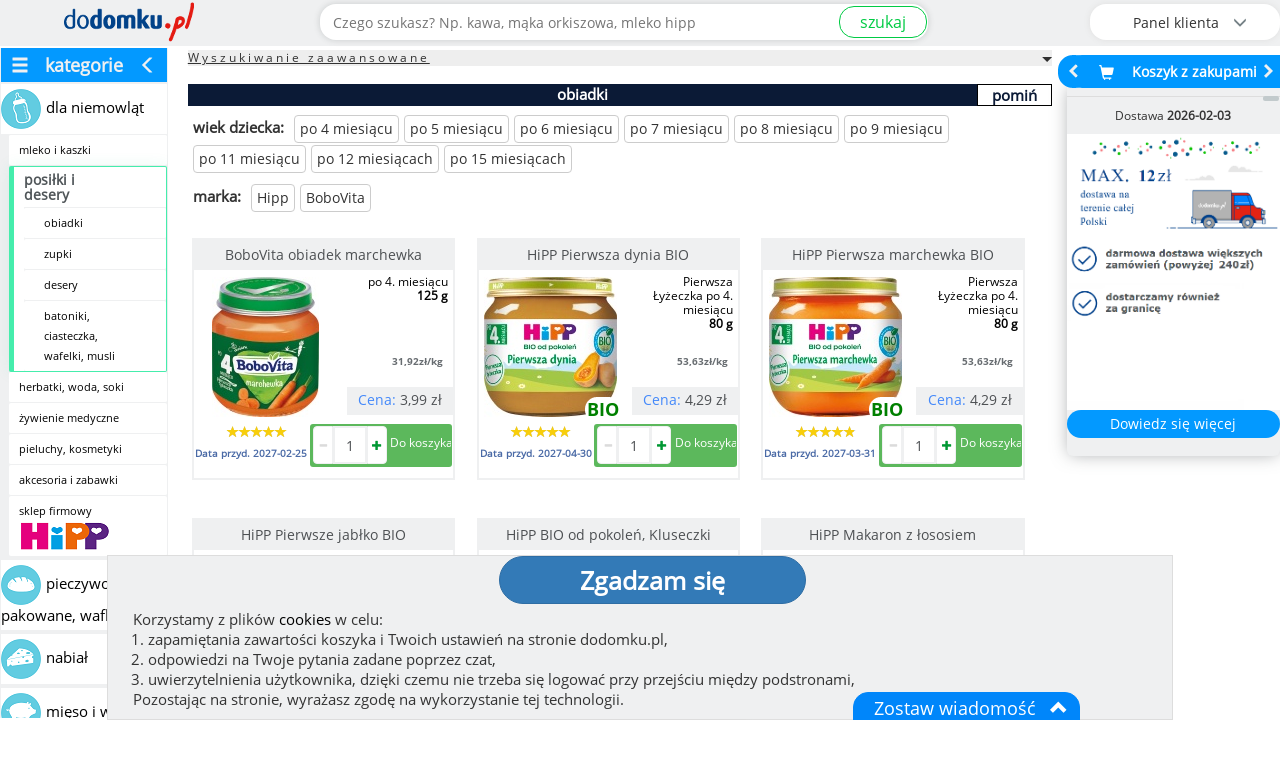

--- FILE ---
content_type: text/html; charset=UTF-8
request_url: https://dodomku.pl/?c=234&action=GetNextCategory&category=3768
body_size: 209
content:

<div id="next_category">
            <div class="next-category-bottom">
            <div class="next-category-bottom-heading"><h4>Następna kategoria: </h4></div>
                        <div class="product-category-divider product-category-divider-odd scrollpane_header">
                <a href="https://dodomku.pl/herbatki_woda_soki_3775.html">herbatki, woda, soki</a>
                <span class="btn btn-sm btn-default hideList hide_category" data-category-id="3768" id="3775">pomiń</span>
            </div>
        </div>
    </div>

--- FILE ---
content_type: text/css
request_url: https://dodomku.pl/css/newstyle.css?ver=20260104_1
body_size: 7251
content:
#wybrany_produkt #wybrany_rysunek{margin:0}@media (max-width: 768px){#wybrany_produkt #wybrany_rysunek{width:100%}}@media (min-width: 580px) and (max-width: 767px){#wybrany_produkt #wybrany_rysunek{width:60%}}@media (min-width: 768px){#wybrany_produkt #wybrany_rysunek{width:23%}}#wybrany_produkt #wybrany_rysunek .bio-label{position:absolute;bottom:0;right:0;color:green;font-size:18px;font-family:'OpenSansBold';background:#fff;border-radius:12px;text-align:center;padding:0 2px}#wybrany_produkt .product-offline{display:block;margin:20px;font-weight:bold;color:red}#wybrany_produkt .bulkcontainer-btn{color:#0399FF;font-weight:bold;line-height:12px;margin-right:10px;margin-top:10px;margin-bottom:5px;text-align:center;cursor:pointer;transition:all 0.4s ease-out 0s}#wybrany_produkt .bulkcontainer-btn:hover{text-decoration:underline}.product-details-icon-wrapper{float:left;padding:0}@media (max-width: 767px){.product-details-icon-wrapper{width:100%;padding:1% 0 1% 2%}}@media (min-width: 580px) and (max-width: 767px){.product-details-icon-wrapper{width:40%}}@media (min-width: 768px){.product-details-icon-wrapper{width:73%}}.product-details-icon-wrapper .group-qty-add{display:inline-flex;width:100%;float:left;max-width:270px}.product-details-icon-wrapper .group-qty-add .quantity-nav{width:0%}@media (max-width: 767px){.product-details-icon-wrapper .group-qty-add .quantity-nav{height:36px}}.product-details-icon-wrapper .group-qty-add .quantity-nav .quantity-button{cursor:pointer;border-bottom:0;border-left:0;font-size:10px;height:100%}.product-details-icon-wrapper .group-qty-add .quantity-nav .quantity-button.quantity-up{background-color:#fff;border-radius:0 4px 4px 0;border:1px solid #AAAAAD;width:40px;right:-46px}@media (max-width: 767px){.product-details-icon-wrapper .group-qty-add .quantity-nav .quantity-button.quantity-up{width:25px;right:-37px}}@media (min-width: 768px){.product-details-icon-wrapper .group-qty-add .quantity-nav .quantity-button.quantity-up{right:-45px;width:45px}}.product-details-icon-wrapper .group-qty-add .quantity-nav .quantity-button.quantity-up:hover{color:#fff;background-color:#5cb85c}.product-details-icon-wrapper .group-qty-add .quantity-nav .quantity-button.quantity-down{background-color:#fff;border-radius:4px 0 0 4px;border:1px solid #AAAAAD;width:40px;left:-45px}@media (max-width: 767px){.product-details-icon-wrapper .group-qty-add .quantity-nav .quantity-button.quantity-down{left:-81px;width:25px}}@media (min-width: 768px){.product-details-icon-wrapper .group-qty-add .quantity-nav .quantity-button.quantity-down{width:45px;left:-104px}}.product-details-icon-wrapper .group-qty-add .quantity-nav .quantity-button.quantity-down:hover{color:#fff;background-color:#dc2004}.product-details-icon-wrapper .group-qty-add .quantity-nav .glyphicon{top:13px}@media (max-width: 767px){.product-details-icon-wrapper .group-qty-add .quantity-nav .glyphicon{top:11px}}.product-details-icon-wrapper .group-qty-add .product-item-qty-input{display:flex;width:55%;height:38px;margin-top:0px;border-radius:4px;border:1px solid #AAAAAD;box-shadow:0 15px 30px rgba(49,49,49,0.03);padding-left:40px}@media (max-width: 767px){.product-details-icon-wrapper .group-qty-add .product-item-qty-input{width:82%;padding-left:10px;height:36px;text-align:center}}@media (min-width: 768px){.product-details-icon-wrapper .group-qty-add .product-item-qty-input{width:100%;padding-left:0;margin-left:0px;text-align:center}}.product-details-icon-wrapper .group-qty-add.product-in-cart-weight{float:left;color:#fff;display:inline;margin:4px 0 6px 12%}.product-details-icon-wrapper .group-qty-add.product-in-cart-container{background:#3898EC !important;border-radius:8px !important;color:#fff !important;width:54%;display:block}.product-details-icon-wrapper .group-qty-add.product-in-cart-container .product-item-qty-input{margin-left:24px;height:33px}@media (max-width: 767px){.product-details-icon-wrapper .group-qty-add.product-in-cart-container .product-item-qty-input{height:38px;width:34%;margin-left:18px;margin-top:-9px}}@media (min-width: 768px){.product-details-icon-wrapper .group-qty-add.product-in-cart-container .product-item-qty-input{height:34px;width:40%;margin-top:2px}}.product-details-icon-wrapper .group-qty-add.product-in-cart-container .quantity-nav-in-cart{margin-top:1px}@media (max-width: 767px){.product-details-icon-wrapper .group-qty-add.product-in-cart-container .quantity-nav-in-cart{margin-top:10px}}@media (min-width: 768px){.product-details-icon-wrapper .group-qty-add.product-in-cart-container .quantity-nav-in-cart .quantity-button.quantity-up{top:4px}.product-details-icon-wrapper .group-qty-add.product-in-cart-container .quantity-nav-in-cart .quantity-button.quantity-down{top:4px}}.product-details-icon-wrapper .group-qty-add .quantity_selector_container{width:55%;margin-top:7px;margin-left:0;box-shadow:0 15px 30px rgba(49,49,49,0.03)}@media (max-width: 767px){.product-details-icon-wrapper .group-qty-add .quantity_selector_container{width:48%;float:left;margin-top:5px}}@media (min-width: 768px) and (max-width: 999px){.product-details-icon-wrapper .group-qty-add .quantity_selector_container{margin-left:2px}}.product-details-icon-wrapper #wybrany_ilosc .btn-success{margin-left:0;width:46%;box-shadow:0 15px 30px rgba(49,49,49,0.03)}@media (max-width: 767px){.product-details-icon-wrapper #wybrany_ilosc .btn-success{width:52%}}@media (min-width: 768px){.product-details-icon-wrapper #wybrany_ilosc .btn-success{width:40%;padding-left:5px;margin-left:10px}}@media (min-width: 768px) and (max-width: 999px){.product-details-icon-wrapper #wybrany_parametry{width:90%;margin-left:20px}}@media (min-width: 768px) and (max-width: 999px){.product-details-icon-wrapper #wybrany_ikony_container{margin-left:20px}}.product-in-cart-container .product-in-cart-weight{float:left;margin:4px 0 6px 12%}.product_box .quantity-nav-in-cart .quantity-button{cursor:pointer}.product_box .quantity-nav-in-cart .quantity-button.quantity-down{left:-15px;top:7px}.product_box .quantity-nav-in-cart .quantity-button.quantity-up{right:-10px;top:7px}.product_box .bio-label{position:absolute;bottom:0;right:0;color:green;font-size:18px;font-family:'OpenSansBold';background:#fff;border-radius:12px;text-align:center;padding:0 2px}#wybrany_rysunek img{max-width:100%}@media (max-width: 767px){#wybrany_rysunek img{width:40%}}#koszyk #rotating-item-wrapper,.cart-full-modal-products #rotating-item-wrapper{position:relative;width:100%;height:auto;float:left}#koszyk #rotating-item-wrapper .rotating-item,.cart-full-modal-products #rotating-item-wrapper .rotating-item{display:none;top:0;left:0}#koszyk #rotating-item-wrapper .rotating-item:not(.do-not-show-modal):hover,.cart-full-modal-products #rotating-item-wrapper .rotating-item:not(.do-not-show-modal):hover{cursor:pointer}#koszyk #cart-products .quantity input,.cart-full-modal-products #cart-products .quantity input{width:80%;height:38px;margin-left:15%;padding-right:0;border-radius:0;border:1px solid #eff0f1;padding-left:0;text-align:center}#koszyk #cart-products .quantity input:focus,.cart-full-modal-products #cart-products .quantity input:focus{outline:none}#koszyk #cart-products .quantity .quantity-nav,.cart-full-modal-products #cart-products .quantity .quantity-nav{width:100%;float:none;position:static}#koszyk #cart-products .quantity .quantity-nav .quantity-button,.cart-full-modal-products #cart-products .quantity .quantity-nav .quantity-button{cursor:pointer;width:100%;border-bottom:0;border-left:0;font-size:10px;height:100%;border:1px solid #eff0f1;background:#fff;-webkit-transform:initial;transform:initial;border-top-left-radius:4px;border-bottom-left-radius:4px}#koszyk #cart-products .quantity .quantity-nav .quantity-button.quantity-up,.cart-full-modal-products #cart-products .quantity .quantity-nav .quantity-button.quantity-up{border-top-left-radius:0;border-bottom-left-radius:0;border-top-right-radius:4px;border-bottom-right-radius:4px;float:none;top:0 !important;left:73%;width:23px}#koszyk #cart-products .quantity .quantity-nav .quantity-button.quantity-up:hover,.cart-full-modal-products #cart-products .quantity .quantity-nav .quantity-button.quantity-up:hover{color:#fff;background-color:#5cb85c}@media (min-width: 1900px) and (max-width: 2399px){#koszyk #cart-products .quantity .quantity-nav .quantity-button.quantity-up,.cart-full-modal-products #cart-products .quantity .quantity-nav .quantity-button.quantity-up{left:60%}}@media (min-width: 2400px){#koszyk #cart-products .quantity .quantity-nav .quantity-button.quantity-up,.cart-full-modal-products #cart-products .quantity .quantity-nav .quantity-button.quantity-up{left:52%}}#koszyk #cart-products .quantity .quantity-nav .quantity-button.quantity-up.quantity-button-disabled,.cart-full-modal-products #cart-products .quantity .quantity-nav .quantity-button.quantity-up.quantity-button-disabled{color:#DBDBDB}@media all and (-ms-high-contrast: none), (-ms-high-contrast: active){#koszyk #cart-products .quantity .quantity-nav .quantity-button.quantity-up,.cart-full-modal-products #cart-products .quantity .quantity-nav .quantity-button.quantity-up{left:100%}}#koszyk #cart-products .quantity .quantity-nav .quantity-button.quantity-down,.cart-full-modal-products #cart-products .quantity .quantity-nav .quantity-button.quantity-down{float:none;left:6%;bottom:0;width:23px}#koszyk #cart-products .quantity .quantity-nav .quantity-button.quantity-down:hover,.cart-full-modal-products #cart-products .quantity .quantity-nav .quantity-button.quantity-down:hover{color:#fff;background-color:#dc2004}@media all and (-ms-high-contrast: none), (-ms-high-contrast: active){#koszyk #cart-products .quantity .quantity-nav .quantity-button.quantity-down,.cart-full-modal-products #cart-products .quantity .quantity-nav .quantity-button.quantity-down{left:40%}}#koszyk #cart-products .quantity .quantity-nav .glyphicon,.cart-full-modal-products #cart-products .quantity .quantity-nav .glyphicon{top:12px}#koszyk #cart_preview_summary_info.empty_cart,.cart-full-modal-products #cart_preview_summary_info.empty_cart{height:430px}@media (min-width: 768px) and (max-width: 999px){#koszyk #cart_preview_summary_info.empty_cart,.cart-full-modal-products #cart_preview_summary_info.empty_cart{height:380px}}@media (min-width: 1200px) and (max-width: 1400px){#koszyk #cart_preview_summary_info.empty_cart,.cart-full-modal-products #cart_preview_summary_info.empty_cart{height:360px}}@media (min-width: 1800px) and (max-width: 2199px){#koszyk #cart_preview_summary_info.empty_cart,.cart-full-modal-products #cart_preview_summary_info.empty_cart{height:530px}}@media (min-width: 2200px){#koszyk #cart_preview_summary_info.empty_cart,.cart-full-modal-products #cart_preview_summary_info.empty_cart{height:630px}}.button.pig{width:100%;padding:5px 0;background:#0399ff;color:#fff;border-radius:15px}.dropup.btn-group-vertical{float:left}.btn-hipp-primary{background-color:#009ee1;color:#fff;border:1px solid #009ee1}.btn-hipp-primary:hover{color:#fff;background-color:#008ed2}.hipp-milk-promotion-box{font-size:12px;color:#ff0000;text-align:center;width:100%;float:left}.hipp-promotion-terms-btn:hover{cursor:pointer}.produkt_pole .ilosc .group-qty-add .quantity_selector_container{display:inline-flex;float:left}.produkt_pole .ilosc .group-qty-add .quantity_selector_container>select{width:100%}.produkt_pole .ilosc .group-qty-add .quantity_selector_container .product-item-qty-input{margin-left:0;float:left;border:2px solid #eff0f1}.produkt_pole .ilosc .group-qty-add .quantity-nav{width:20px}.produkt_pole .ilosc .group-qty-add .quantity-nav.quantity-nav-down-btn{-webkit-box-ordinal-group:1;-moz-box-ordinal-group:1;-ms-flex-order:1;-webkit-order:1;order:1;float:none}.produkt_pole .ilosc .group-qty-add .quantity-nav.quantity-nav-up-btn{-webkit-box-ordinal-group:3;-moz-box-ordinal-group:3;-ms-flex-order:3;-webkit-order:3;order:3;float:none}.produkt_pole .ilosc .group-qty-add .quantity-nav .quantity-button{cursor:pointer;width:100%;border-bottom:0;border-left:0;font-size:10px;height:100%;border:1px solid #eff0f1;background:#fff;-webkit-transform:initial;transform:initial;border-top-left-radius:4px;border-bottom-left-radius:4px}.produkt_pole .ilosc .group-qty-add .quantity-nav .quantity-button.quantity-up{border-top-left-radius:0;border-bottom-left-radius:0;border-top-right-radius:4px;border-bottom-right-radius:4px}@media all and (-ms-high-contrast: none), (-ms-high-contrast: active){.produkt_pole .ilosc .group-qty-add .quantity-nav .quantity-button.quantity-up:not(.product-in-cart-container){left:90%}}.produkt_pole .ilosc .group-qty-add .quantity-nav .quantity-button.quantity-up:hover{color:#fff;background-color:#5cb85c}.produkt_pole .ilosc .group-qty-add .quantity-nav .quantity-button.quantity-down:hover{color:#fff;background-color:#dc2004}@media all and (-ms-high-contrast: none), (-ms-high-contrast: active){.produkt_pole .ilosc .group-qty-add .quantity-nav .quantity-button.quantity-down:not(.product-in-cart-container){left:90%}}.produkt_pole .ilosc .group-qty-add .quantity-nav .quantity-button.quantity-button-disabled{color:#DBDBDB}.produkt_pole .ilosc .group-qty-add .quantity-nav .glyphicon{top:12px}.produkt_pole .ilosc .group-qty-add .product-item-qty-input{float:none;width:40px;height:38px;margin:0px;padding-right:0;border-radius:0;border:1px solid #eff0f1;padding-left:0;text-align:center;-webkit-box-ordinal-group:2;-moz-box-ordinal-group:2;-ms-flex-order:2;-webkit-order:2;order:2}.produkt_pole .ilosc .group-qty-add input.btn-success{width:50%;-webkit-box-ordinal-group:4;-moz-box-ordinal-group:4;-ms-flex-order:4;-webkit-order:4;order:4}@media (min-width: 1930px) and (max-width: 2020px){.produkt_pole .ilosc .group-qty-add input.btn-success{width:48%}}.produkt_pole .ilosc .group-qty-add.product-in-cart-container .quantity_selector_container{display:block;float:none}.produkt_pole .ilosc .group-qty-add.product-in-cart-container .quantity_selector_container .product-item-qty-input{margin-left:17px;width:30%}.produkt_pole .ilosc .group-qty-add.product-in-cart-container .product-in-cart-weight{font-size:12px;margin:10px 0 9px 12%}.produkt_pole .ilosc .group-qty-add.product-in-cart-container .product-in-cart-measure{margin:10px 0 6px 2%}.produkt_pole .ilosc .group-qty-add.product-in-cart-container .product-in-cart-text{font-size:12px;margin-top:9px}.produkt_pole .ilosc .group-qty-add:not(.product-in-cart-container) input.product-item-qty-input{margin-left:0;width:40px}@media (min-width: 1024px) and (max-width: 1640px){.produkt_pole .ilosc .group-qty-add:not(.product-in-cart-container) input.product-item-qty-input{width:34px}}@media all and (-ms-high-contrast: none), (-ms-high-contrast: active){.produkt_pole .ilosc .group-qty-add:not(.product-in-cart-container) input.product-item-qty-input{margin-left:-4px !important}}@media (min-width: 425px) and (max-width: 579px){.produkt_pole .ilosc .group-qty-add:not(.product-in-cart-container) input.btn-success{width:54%;font-size:12px}}@media (min-width: 580px) and (max-width: 767px){.produkt_pole .ilosc .group-qty-add:not(.product-in-cart-container) input.btn-success{width:50%;font-size:12px}}@media (min-width: 768px) and (max-width: 1023px){.produkt_pole .ilosc .group-qty-add:not(.product-in-cart-container) input.btn-success{width:56%;font-size:12px}}@media (min-width: 1024px) and (max-width: 1199px){.produkt_pole .ilosc .group-qty-add:not(.product-in-cart-container) input.btn-success{width:45%;font-size:12px}}@media (min-width: 1200px) and (max-width: 1429px){.produkt_pole .ilosc .group-qty-add:not(.product-in-cart-container) input.btn-success{width:44%;font-size:12px}}@media (min-width: 1430px) and (max-width: 1530px){.produkt_pole .ilosc .group-qty-add:not(.product-in-cart-container) input.btn-success{width:48%;font-size:12px}}@media (min-width: 1531px) and (max-width: 1600px){.produkt_pole .ilosc .group-qty-add:not(.product-in-cart-container) input.btn-success{width:52%}}@media (min-width: 2175px) and (max-width: 2499px){.produkt_pole .ilosc .group-qty-add:not(.product-in-cart-container) input.btn-success{width:54%}}@media (min-width: 2500px){.produkt_pole .ilosc .group-qty-add:not(.product-in-cart-container) input.btn-success{width:60%}}@media (min-width: 1200px) and (min-width: 1600px) and (max-width: 1919px){#main-shop-left-container.col-sm-9 #tresc.col-sm-9 .product_box .produkt_pole .ilosc .group-qty-add input.btn-success{width:58%}}@media (max-width: 1023px) and (min-width: 768px) and (max-width: 1023px){#main-shop-left-container.col-sm-12 #tresc.col-sm-9 .product_box .produkt_pole .ilosc .group-qty-add input.btn-success{width:67%}}@media (min-width: 1024px) and (min-width: 1024px) and (max-width: 1199px){#main-shop-left-container.col-sm-12 #tresc.col-sm-9 .product_box .produkt_pole .ilosc .group-qty-add input.btn-success{width:60%}}@media (min-width: 580px) and (min-width: 580px) and (max-width: 767px){#main-shop-left-container.col-sm-12 #tresc.col-sm-9 .product_box .produkt_pole .ilosc .group-qty-add input.btn-success{width:50%}}.product_main_page_box .group-qty-add{float:left;width:100%}.product_main_page_box .group-qty-add .quantity_selector_container{float:right;padding-left:24%;width:100%;display:inline-flex}.product_main_page_box .group-qty-add .quantity_selector_container .product-item-qty-input{float:none;width:50px;height:38px;margin:0px;padding-right:0;border-radius:0;border:1px solid #eff0f1;padding-left:0;text-align:center;-webkit-box-ordinal-group:2;-moz-box-ordinal-group:2;-ms-flex-order:2;-webkit-order:2;order:2}.product_main_page_box .group-qty-add .quantity_selector_container .quantity-nav{width:25px;position:relative}.product_main_page_box .group-qty-add .quantity_selector_container .quantity-nav.quantity-nav-up-btn{-webkit-box-ordinal-group:3;-moz-box-ordinal-group:3;-ms-flex-order:3;-webkit-order:3;order:3;float:none}.product_main_page_box .group-qty-add .quantity_selector_container .quantity-nav.quantity-nav-down-btn{-webkit-box-ordinal-group:1;-moz-box-ordinal-group:1;-ms-flex-order:1;-webkit-order:1;order:1;float:none}.product_main_page_box .group-qty-add .quantity_selector_container .quantity-nav .quantity-button{cursor:pointer;width:100%;border-bottom:0;border-left:0;font-size:10px;height:100%;border:1px solid #eff0f1;color:#000;background:#fff;-webkit-transform:initial;transform:initial;border-top-left-radius:4px;border-bottom-left-radius:4px}.product_main_page_box .group-qty-add .quantity_selector_container .quantity-nav .quantity-button.quantity-up{border-top-left-radius:0;border-bottom-left-radius:0;border-top-right-radius:4px;border-bottom-right-radius:4px}.product_main_page_box .group-qty-add .quantity_selector_container .quantity-nav .quantity-button.quantity-up:hover{color:#fff;background-color:#5cb85c}@media all and (-ms-high-contrast: none), (-ms-high-contrast: active){.product_main_page_box .group-qty-add .quantity_selector_container .quantity-nav .quantity-button.quantity-up{left:100%}}.product_main_page_box .group-qty-add .quantity_selector_container .quantity-nav .quantity-button.quantity-down:hover{color:#fff;background-color:#dc2004}@media all and (-ms-high-contrast: none), (-ms-high-contrast: active){.product_main_page_box .group-qty-add .quantity_selector_container .quantity-nav .quantity-button.quantity-down{left:100%}}.product_main_page_box .group-qty-add .quantity_selector_container .quantity-nav .quantity-button.quantity-button-disabled{color:#DBDBDB}.product_main_page_box .group-qty-add .quantity_selector_container .quantity-nav .glyphicon{top:12px}.product_main_page_box .group-qty-add input.btn-success{margin-right:1%;height:34px}.product_main_page_box .group-qty-add.product-in-cart-container{width:100%}.product_main_page_box .group-qty-add.product-in-cart-container .quantity_selector_container{float:none !important;margin-bottom:2px !important;padding-left:0;display:flex}.product_main_page_box .group-qty-add.product-in-cart-container .quantity_selector_container .quantity-nav-in-cart{position:absolute;float:none;width:100%}.product_main_page_box .group-qty-add.product-in-cart-container .quantity_selector_container .quantity-nav-in-cart .quantity-button{top:9px}.product_main_page_box .group-qty-add.product-in-cart-container .quantity_selector_container .product-item-qty-input{margin-left:34%;margin-top:2px}.product_main_page_box .group-qty-add.product-in-cart-container .product-in-cart-text{float:none;margin-top:11px}@media (min-width: 768px) and (max-width: 991px){.cart-full-modal-products .quantity input{width:43% !important}.cart-full-modal-products .quantity-button.quantity-up{left:45% !important}}#full-cart-modal #cart-products .quantity-nav .quantity-button{cursor:pointer;background:#fff}#full-cart-modal #cart-products .quantity-nav .quantity-button.quantity-up:hover{color:#fff;background-color:#5cb85c}#full-cart-modal #cart-products .quantity-nav .quantity-button.quantity-down:hover{color:#fff;background-color:#dc2004}#naglowek h1{font-size:20px;font-family:"OpenSansbold"}#naglowek_podstrony h1{font:inherit}#menu_ .selected-category h1{font:inherit}#menu_ .hipp-menu-link{float:left}#menu_ .hipp-menu-logo{float:left}#kategorie ul li.hide-categories{font-weight:bold;line-height:26px;font-size:18px;color:#EFF0F1;padding:4px 10px;text-align:center;background:#0399FF;border:1px solid #EFF0F1;border-radius:0}#kategorie ul li.hide-categories:hover{cursor:pointer}#kategorie ul li.hide-categories .glyphicon-menu-hamburger{float:left;left:0;margin:3px 0 0 0}#kategorie ul li.hide-categories .glyphicon-menu-left{float:right;left:0;margin:3px 0 0 0}#modal-cart-method-view .modal-header{border:none}#modal-cart-method-view .modal-header .close{position:absolute;right:2%;opacity:1;background:transparent}#modal-cart-method-view .modal-footer .btn{background:#5cb85c;color:#FFF}@media only screen and (max-width: 579px){.product_box{height:200px}.product_box .produkt_pole{height:180px}.product_box .produkt_pole .nazwa_produktu{width:50%;float:right;height:40px;background:none;cursor:pointer}.product_box .produkt_pole .parametry{float:none}.product_box .produkt_pole .parametry.product-image .thumbnail{height:105px}.product_box .produkt_pole .parametry.product-image .thumbnail img{max-height:100px;max-width:100px}.product_box .produkt_pole .parametry .price-expires-info{width:50% !important}.product_box .produkt_pole .parametry .price-expires-info .product-subname{display:block;max-height:30px;min-height:10px;padding:0px 5px 0px 0px}.product_box .produkt_pole .parametry .price-expires-info .cena_za_kg{display:none}.product_box .produkt_pole .ilosc{display:block;width:100%;float:left}.product_box .produkt_pole .ilosc .review-expiration-box{display:block}.product_box .produkt_pole .ilosc .full-product-description{display:none;float:left;margin-top:10%;margin-left:5%}.product_box .produkt_pole .ilosc .group-qty-add{width:50%;font-size:11px}.product_box .produkt_pole .ilosc .group-qty-add .quantity_selector_container{margin-top:2px}.product_box .produkt_pole .ilosc .group-qty-add .quantity_selector_container input{height:36px}.product_box .produkt_pole .ilosc .group-qty-add .quantity_selector_container .quantity-nav-down-btn .quantity-down{cursor:pointer;height:36px;margin-bottom:2px}.product_box .produkt_pole .ilosc .group-qty-add .quantity_selector_container .quantity-nav-up-btn{height:36px}.product_box .produkt_pole .ilosc .group-qty-add .quantity_selector_container .quantity-nav-up-btn .quantity-up{cursor:pointer}.product_box .produkt_pole .ilosc .group-qty-add .quantity_selector_container .cart-button-add{width:50%}.product_box .produkt_pole .ilosc .group-qty-add .btn-success{width:46%;font-size:12px}.product_box .produkt_pole .ilosc .group-qty-add .quantity-nav-in-cart .quantity-down{cursor:pointer}.product_box .produkt_pole .ilosc .group-qty-add .quantity-nav-in-cart .quantity-up{cursor:pointer}.product_box .produkt_pole.clicked .price-expires-info .product-subname{padding:5px 5px 0 0;min-height:75px;max-height:75px}}@media (min-width: 580px){.full-product-description{display:none}}.pagination li.opinion-separator span{border-top:none;border-bottom:none;padding-bottom:0;padding-top:14px;cursor:default}.pagination li.opinion-separator span:hover{background:none}.put-selected-products{margin-bottom:10px;min-width:255px}.put-all-products{min-width:255px}@media (max-width: 1099px){.orderHistoryTable td.mobileHidden{display:none}.orderHistoryTable td img{display:none}}.table-weight-cost th{color:#000 !important;background-color:transparent !important;text-align:center;vertical-align:middle !important}#order-address-container #delivery-box-name,#order-address-container #delivery-box-address{font-size:14px;float:left;margin-top:5px;width:100%;color:#333333;text-align:left}#order-address-container #delivery-box-name:empty,#order-address-container #delivery-box-address:empty{display:none}#order-address-container #popup-btn{margin-top:10px;float:left;padding:6px 6px;background-color:#fff;cursor:pointer}#order-address-container #popup-btn.btn-danger{background:#fff;color:red;font-weight:bold;border:2px solid}@media (max-width: 767px){#order-address-container #popup-btn{margin-top:0}}@media (max-width: 425px){.wyroznione #predefined-address{width:100%}}@media (min-width: 767px) and (max-width: 800px){.wyroznione #predefined-address{width:100%}}.order-details-container #formularz{pointer-events:none}.order-details-container #formularz.order-details-form-active{pointer-events:auto}.order-details-container .widget-modal .easypack-widget.mobile .search-widget .input-group .input-group-btn{border:1px solid #fab800 !important}.order-details-container #easypack-map{border:1px solid #bec0c1}@media (max-width: 767px){.order-details-container #easypack-map{margin-left:0 !important;margin-bottom:24px}}.order-details-container #easypack-map .search-widget{background-color:#ebe9e1}@media (max-width: 767px){.order-details-container #easypack-map .search-widget .search-group{padding-top:24px;margin-bottom:24px}}.order-details-container #easypack-map .map-list-row .list-widget{background:#ebe9e1}.order-details-container #easypack-map .easypack-map-close{cursor:pointer;position:absolute;top:0;font-weight:900 !important;font-size:18px !important;padding-top:3px !important;padding-right:10px;width:100%;text-align:right}@media (max-width: 1023px){.order-details-container #easypack-map .easypack-map-close{font-size:12px !important}}.delivery-region-document .pl-delivery-border .pl-delivery-price-p{display:block;margin-top:10px;padding-left:15px;text-align:left}.delivery-region-document .pl-delivery-border .pl-delivery-price{background-color:#eff0f1;border-radius:20px;color:#555555;padding:10px 15px;position:relative;text-align:left;margin-bottom:5px}@media (max-width: 475px){.delivery-region-document .pl-delivery-border .pl-delivery-price{font-size:12px}}.delivery-region-document .pl-delivery-border .pl-delivery-price span{background-color:#009FE3;border-radius:20px;color:#fff;display:inline-block;float:right;font-weight:700;padding:10px 15px;position:absolute;right:0;top:0}@media (max-width: 475px){.delivery-region-document .pl-delivery-border .pl-delivery-price span{font-size:12px}}.delivery-region-document .pl-delivery-border .pl-delivery-price .free-delivery-span{background-color:#5cb85c}.delivery-region-document .pl-delivery-border .free-delivery-p{background-color:#eafbea}@media (min-width: 768px){.delivery-region-document .pl-delivery-border .pl-delivery-price-col-right{padding-left:10px}.delivery-region-document .pl-delivery-border .pl-delivery-price-col-left{padding-right:10px}}.delivery-region-document #naglowek_podstrony{padding-left:5px;font-size:20px}@media (max-width: 767px){.delivery-region-document #naglowek_podstrony{font-size:15px;background-color:#fff;border:none;float:none;margin-bottom:5px}}.delivery-region-document #naglowek_podstrony.glowny-naglowek{font-size:24px;margin-bottom:20px}@media (max-width: 767px){.delivery-region-document #naglowek_podstrony.glowny-naglowek{font-size:17px}}.delivery-region-document .cost-generator-div{margin-top:30px}.delivery-region-document h2{text-align:left}.bold-animate{font-weight:bold;transition-property:font-weight;transition-duration:2s;transition-timing-function:ease}.delivery-region-document #delivery-cost-modal{display:none;flex-direction:column;align-items:center;justify-content:center;position:fixed;z-index:99999 !important;top:0px;right:0px;bottom:0px;left:0px}.delivery-region-document #delivery-cost-modal #naglowek_podstrony{padding-left:5px}@media (max-width: 767px){.delivery-region-document #delivery-cost-modal #naglowek_podstrony{font-size:15px;background-color:#fff;border:none;float:none}}.delivery-region-document #delivery-cost-modal .modal-header{border-bottom:none}.delivery-region-document #delivery-cost-modal .modal-header .close{margin-top:-8px;opacity:1}.delivery-region-document #delivery-cost-modal .modal-header .close:hover{opacity:0.5;color:#808080}.delivery-region-document #delivery-cost-modal .input-sm{height:40px;line-height:40px;font-size:16px}@media (min-width: 768px){.delivery-region-document #delivery-cost-modal .input-sm{margin-bottom:20px;padding-left:40%;height:60px}}.delivery-region-document #delivery-cost-modal .modal-content{padding:10px}@media (min-width: 768px){.delivery-region-document #delivery-cost-modal .modal-content{padding:60px !important}}.delivery-region-document .delivery-cost-details{display:none}.delivery-region-document .cost-generator-btn{width:100%;float:left;margin-top:10px}.delivery-region-document .cost-generator-btn button{width:100%}@media (max-width: 425px){.delivery-region-document .cost-generator-btn button{font-size:11px}}.delivery-region-document .cost-generator{padding:0}.delivery-region-document .btn-generate-delivery-cost-details{line-height:40px;font-size:16px;width:100%;margin-bottom:40px}@media (min-width: 768px){.delivery-region-document .select-country{padding-left:40%}}.delivery-region-document .select-country.warning{border:2px solid #bf1434;transition-property:border;transition-duration:2s;transition-timing-function:ease}.delivery-region-document .delivery-cost{position:relative;background:#eff0f1;color:#333;padding:10px 15px;margin-bottom:5px;border-radius:20px;font-weight:700}.delivery-region-document .delivery-cost span{position:absolute;float:right;background:#009fe3;color:#fff;padding:10px 15px;border-radius:20px;right:0;top:0;font-weight:700}.cart-item-extra-label{color:#fff;float:left;width:100%;font-weight:bold}.new-footer-bottom .footer-section{font-size:16px;min-height:50px;background:#eff0f1;padding:20px;margin-top:0}.new-footer-bottom .footer-section:nth-child(odd){background:#fff}.new-footer-bottom .footer-section .footer-mobile{display:none}.new-footer-bottom .footer-section .ecard-payments-types h2{margin-bottom:15px !important}.new-footer-bottom .footer-section .ecard-payments-types img{width:30%;margin:2px;float:left;max-height:65px}.new-footer-bottom .footer-section .ecard-payments-types #payment-method-carousel .carousel-control{background:none;color:#333;top:43%}.new-footer-bottom .footer-section .ecard-payments-types #payment-method-carousel .carousel-inner{margin:0 auto;width:80%;height:220px}.new-footer-bottom .footer-section .ecard-payments-types #payment-method-carousel .carousel-inner .next{background:none}.new-footer-bottom .footer-section .footer-delivery-abroad .delivery-footer-countries .delivery-footer-countries-title{margin-bottom:20px}.new-footer-bottom .footer-section .footer-delivery-abroad .delivery-footer-countries p{margin-bottom:10px}.new-footer-bottom .footer-section .footer-delivery-abroad .delivery-footer-countries .delivery-footer-countries-div{width:50%;float:left;margin-bottom:20px;padding-left:13%}.new-footer-bottom .footer-section .footer-delivery-abroad .delivery-footer-countries .delivery-footer-countries-div .countries-top-header{padding-top:8px}.new-footer-bottom .footer-section .footer-information{font-family:"OpenSansRegular";padding-left:20px !important}.new-footer-bottom .footer-section .footer-information ul li{margin-top:10px;margin-bottom:10px}.new-footer-bottom .footer-section .footer-opinions #opinionCarousel{display:block;float:left;width:100%}.new-footer-bottom .footer-section .footer-opinions #opinionCarousel .carousel-control{background:none;top:50%}.new-footer-bottom .footer-section .footer-opinions #opinionCarousel .carousel-inner{text-align:left;margin:10px auto 5px;width:70%;height:170px;border-radius:14px;border:solid 1px rgba(112,112,112,0.06)}.new-footer-bottom .footer-section .footer-opinions #opinionCarousel .carousel-inner .item{font-size:15px;font-style:italic}.new-footer-bottom .footer-section .footer-opinions #opinionCarousel .carousel-inner .item p:first-child{font-weight:bold;font-style:italic}.new-footer-bottom .footer-section .footer-opinions #opinionCarousel .carousel-inner .next{background:none}.new-footer-bottom .footer-section .footer-opinions #opinionCarousel .opinion-average-wrapper{height:auto}.new-footer-bottom .footer-section .footer-opinions .btn-add-opinion{display:block;float:left;width:100%;height:38px;border-radius:6px;background-color:#58ba57;color:#fff !important;margin:auto}.new-footer-bottom .footer-section .footer-opinions a{color:#333}.new-footer-bottom .footer-section .footer-opinions a.footer-link{float:left;width:100%;display:block;top:100%}.new-footer-bottom .footer-section .footer-opinions td{padding:0 !important;border:none !important}.new-footer-bottom .footer-section .footer-delivery .pl-delivery-price{background-color:#eff0f1;border-radius:20px;color:#555555;position:relative;text-align:left;margin-bottom:10px;margin-top:5px;font-size:18px;padding:8px;height:40px}@media (max-width: 475px){.new-footer-bottom .footer-section .footer-delivery .pl-delivery-price{font-size:12px}}.new-footer-bottom .footer-section .footer-delivery .pl-delivery-price span{background-color:#009FE3;border-radius:20px;color:#fff;display:inline-block;float:right;font-weight:700;position:absolute;right:0;top:0;padding:8px}@media (max-width: 475px){.new-footer-bottom .footer-section .footer-delivery .pl-delivery-price span{font-size:12px}}.new-footer-bottom .footer-section .footer-delivery .pl-delivery-price .free-delivery-span{background-color:#58ba57 !important}.new-footer-bottom .footer-section .footer-delivery .pl-delivery-glyphicon{width:45px;margin:0 auto;color:#000}.new-footer-bottom .footer-section .footer-delivery .pl-delivery-glyphicon .glyphicon-option-horizontal{text-align:center;font-size:40px}.new-footer-bottom .footer-section .footer-delivery .free-delivery-p{background-color:#eafbea !important}@media (min-width: 768px){.new-footer-bottom .footer-section .footer-delivery .pl-delivery-price-col-right{padding-left:10px}.new-footer-bottom .footer-section .footer-delivery .pl-delivery-price-col-left{padding-right:10px}}.new-footer-bottom .footer-section .contact-salons-info h2{margin-bottom:10px}.new-footer-bottom .footer-section .contact-salons-info .footer-salons-wrapper{text-align:center;margin-top:10px}.new-footer-bottom .footer-section .contact-salons-info .footer-salons-wrapper .footer-salons-div{width:50%;float:left;margin-bottom:10px}.new-footer-bottom .footer-section .contact-salons-info .footer-salons-wrapper .footer-salon-description{font-family:"OpenSansRegular"}.new-footer-bottom .footer-section .footer-salons-btn{background:#009fe3;box-shadow:0 0 3px #0b1a36;border-radius:16px;border:none !important;color:#fff;font-size:16px}.new-footer-bottom .footer-section .footer-salons-btn:hover{font-size:17px}.new-footer-bottom .footer-section .contact-info .contact-info-tel .glyphicon-earphone{font-size:30px}.new-footer-bottom .footer-section .contact-info .contact-info-mail{cursor:pointer;color:#009fe3}.new-footer-bottom .footer-section .contact-info .contact-info-mail:hover{font-weight:bolder}.new-footer-bottom .footer-section .contact-info p{margin-top:10px;float:left;width:100%}.new-footer-bottom .footer-section .contact-info .dropup.btn-group-vertical{position:absolute;top:92%;right:5%}.new-footer-bottom .footer-section .footer-box{height:315px;padding:20px;text-align:center}.new-footer-bottom .footer-section .footer-box.contact-map:after{display:none}.new-footer-bottom .footer-section .footer-box.contact-info{padding-left:30px;text-align:left}.new-footer-bottom .footer-section .footer-box.footer-information{text-align:left}.new-footer-bottom .footer-section .footer-box.contact-salons-info{text-align:left}.new-footer-bottom .footer-section .footer-box h2{width:286px;height:24px;font-family:OpenSans;font-size:18px;font-weight:800;font-stretch:normal;font-style:normal;line-height:1.33;letter-spacing:normal;text-align:center;color:#505659;margin:auto}.new-footer-bottom .footer-section .footer-box:after{content:"";display:block;position:absolute;right:0;top:0;height:100%;width:1px;background-color:#ccc}.new-footer-bottom .footer-section .footer-box:last-child:after{display:none}.new-footer-bottom .footer-section .footer-link{height:17px;font-family:OpenSans;font-size:12px;font-weight:bold;font-stretch:normal;font-style:normal;line-height:1.42;letter-spacing:0.3px;text-align:center;color:#4bb8ed !important;text-decoration:underline;width:95%;position:absolute;bottom:0;left:10px;cursor:pointer}.new-footer-bottom .footer-section .footer-link:hover{color:#23527c}.new-footer-bottom .footer-section:last-child .footer-box{padding:10px}.new-footer-bottom .footer-section:last-child .footer-box:first-child:after{display:none !important}.register-page-container{max-width:970px}.register-page-container .label-danger{margin-bottom:15px;float:left}.register-page-container .label-danger.email-exists-label{padding:10px}.register-page-container .label-danger.email-exists-label a{color:#fff}.remind-password-page-container{max-width:970px}.login-page-container{max-width:970px}.login-page-container .login-btn{font-weight:700;font-size:18px}.login-page-container .forgot-password-btn{border-top:1px solid #858796;margin-top:25px;margin-bottom:15px;padding-top:15px}.login-page-container .forgot-password-btn a{text-decoration:underline;font-weight:700;line-height:1.5;font-size:14px}.login-page-container .register-new-user-btn a{text-decoration:underline;font-weight:700;line-height:1.5;font-size:14px}.text-gray-900{color:#3a3b45 !important}.justify-content-center{justify-content:center !important}.btn-no-cod{height:auto !important}.btn-no-cod:hover{background-color:#fff;border-color:#ccc;cursor:auto}@media (min-width: 1200px) and (max-width: 1700px){.new-footer-bottom .footer-section .footer-box.footer-opinions #opinionCarousel .carousel-inner{margin:10px auto 5px}.new-footer-bottom .footer-section .footer-box.footer-opinions .btn-add-opinion{margin-top:10px}.new-footer-bottom .footer-section .footer-box.footer-delivery .pl-delivery-price{font-size:13px;padding:10px}.new-footer-bottom .footer-section .footer-box.footer-delivery .pl-delivery-price span{font-size:12px;padding:11px}.new-footer-bottom .footer-section .footer-box.footer-delivery-abroad .delivery-footer-countries-div .countries-top-header{font-size:13px}.new-footer-bottom .footer-section .footer-box.contact-map iframe{width:100%}.new-footer-bottom .footer-section .footer-box.contact-info{padding-left:30px;text-align:left}.new-footer-bottom .footer-section .footer-box.footer-information{text-align:left}.new-footer-bottom .footer-section .footer-box.contact-salons-info{text-align:left}}@media (min-width: 992px) and (max-width: 1199px){.new-footer-bottom .footer-section .footer-box{padding:10px}.new-footer-bottom .footer-section .footer-box.footer-opinions .btn-add-opinion{margin-top:10px}.new-footer-bottom .footer-section .footer-box.footer-delivery .pl-delivery-price{font-size:12px;padding:10px}.new-footer-bottom .footer-section .footer-box.footer-delivery .pl-delivery-price span{font-size:11px;padding:11px}.new-footer-bottom .footer-section .footer-box.footer-delivery .pl-delivery-glyphicon .glyphicon-option-horizontal{font-size:30px}.new-footer-bottom .footer-section .footer-box.footer-delivery-abroad .delivery-footer-countries-div{margin-bottom:15px;padding:0}.new-footer-bottom .footer-section .footer-box.footer-delivery-abroad .delivery-footer-countries-div .countries-top-header{font-size:12px}.new-footer-bottom .footer-section .footer-box.contact-map iframe{width:100%}.new-footer-bottom .footer-section .footer-box.contact-info .contact-info-tel p:not(:first-child){text-align:center}.new-footer-bottom .footer-section .footer-box.contact-salons-info .footer-salon-description{font-size:14px}.new-footer-bottom .footer-section .footer-box .footer-link{bottom:3px}}@media (min-width: 768px) and (max-width: 991px){.new-footer-bottom .footer-section{padding:0}.new-footer-bottom .footer-section .footer-box{padding:20px;background:#fff;border-bottom:1px solid #ccc}.new-footer-bottom .footer-section .footer-box.footer-opinions .btn-add-opinion{margin-top:2px}.new-footer-bottom .footer-section .footer-box.contact-salons-info{border-bottom:none}.new-footer-bottom .footer-section .footer-box.ecard-payments-types h2{margin-bottom:15px !important}.new-footer-bottom .footer-section .footer-box.ecard-payments-types img{width:18%;margin:2px}.new-footer-bottom .footer-section .footer-box.footer-delivery .pl-delivery-price{width:60%;height:30px;font-size:14px;padding:5px;margin-bottom:5px;margin-top:0;background:#fff}.new-footer-bottom .footer-section .footer-box.footer-delivery .pl-delivery-price span{font-size:11px;padding:7px}.new-footer-bottom .footer-section .footer-box.footer-delivery .pl-delivery-glyphicon{width:50%}.new-footer-bottom .footer-section .footer-box.footer-delivery .pl-delivery-glyphicon .glyphicon-option-horizontal{font-size:25px}.new-footer-bottom .footer-section .footer-box.footer-delivery-abroad .delivery-footer-countries-div{margin-bottom:10px}.new-footer-bottom .footer-section .footer-box.footer-delivery-abroad .delivery-footer-countries-div .countries-top-header{font-size:12px}.new-footer-bottom .footer-section .footer-box.contact-map iframe{width:60%;height:100%}.new-footer-bottom .footer-section .footer-box.contact-info .contact-info-tel p:not(:first-child){text-align:left}.new-footer-bottom .footer-section .footer-box.contact-info .dropup.btn-group-vertical{top:88%}.new-footer-bottom .footer-section .footer-box .footer-link{bottom:3px}.new-footer-bottom .footer-section .footer-box:after{display:none}}@media (min-width: 768px){.contact-page-image{padding-right:15px}}@media (max-width: 767px){.btn-no-cod{overflow:auto}.separate-footer{display:none}.footer-hr{display:none}.new-footer-bottom .footer-section{padding:0}.new-footer-bottom .footer-section .footer-box{display:none;height:245px;padding:10px;background:#fff}.new-footer-bottom .footer-section .footer-box.footer-opinions #opinionCarousel{height:110px}.new-footer-bottom .footer-section .footer-box.footer-opinions #opinionCarousel .carousel-inner{height:100px;margin:20px auto 0}.new-footer-bottom .footer-section .footer-box.footer-opinions #opinionCarousel .carousel-inner .item{font-size:12px;font-style:italic}.new-footer-bottom .footer-section .footer-box.footer-opinions #opinionCarousel .carousel-inner .item span{font-weight:bold;font-style:italic}.new-footer-bottom .footer-section .footer-box.footer-opinions .btn-add-opinion{margin-top:30px}.new-footer-bottom .footer-section .footer-box.ecard-payments-types h2{margin-bottom:15px !important}.new-footer-bottom .footer-section .footer-box.footer-delivery .pl-delivery-price{height:30px;font-size:12px;padding:5px;background:#fff}.new-footer-bottom .footer-section .footer-box.footer-delivery .pl-delivery-price span{font-size:11px;padding:7px}.new-footer-bottom .footer-section .footer-box.footer-delivery .pl-delivery-glyphicon .glyphicon-option-horizontal{font-size:25px}.new-footer-bottom .footer-section .footer-box.footer-delivery-abroad .delivery-footer-countries-div{margin-bottom:15px}.new-footer-bottom .footer-section .footer-box.footer-delivery-abroad .delivery-footer-countries-div .countries-top-header{font-size:12px}.new-footer-bottom .footer-section .footer-box.footer-delivery-abroad p{margin:0}.new-footer-bottom .footer-section .footer-box.contact-map iframe{width:100%;height:100%}.new-footer-bottom .footer-section .footer-box.contact-info{width:100%;font-size:14px;display:block;position:absolute;top:100%}.new-footer-bottom .footer-section .footer-box.contact-info .contact-info-tel{margin-top:10px;width:50%;float:right}.new-footer-bottom .footer-section .footer-box.contact-info .contact-info-tel p{margin-right:5px;margin-top:10px}.new-footer-bottom .footer-section .footer-box.contact-info .contact-info-tel p .glyphicon-earphone{font-size:20px;height:30px}.new-footer-bottom .footer-section .footer-box.contact-info .contact-info-tel p:not(:first-child){text-align:left;margin-right:0;margin-top:0}.new-footer-bottom .footer-section .footer-box.contact-info .dropup.btn-group-vertical{top:88%;width:50%}.new-footer-bottom .footer-section .footer-box.contact-info .phone-contact-link-row{position:absolute;bottom:40px}.new-footer-bottom .footer-section .footer-box.contact-salons-info .footer-salon-description{font-size:12px}.new-footer-bottom .footer-section .footer-box h2{font-size:16px;margin-top:0}.new-footer-bottom .footer-section .footer-box .footer-link-contact-page{position:relative}.new-footer-bottom .footer-section .footer-box:after{display:none}.new-footer-bottom .footer-mobile{text-transform:uppercase;font-size:14px;display:block !important;cursor:pointer;height:30px;width:100%;background:#eff0f1;border:1px solid #cac9c9;position:relative;padding:5px;padding-left:20px}.new-footer-bottom .footer-mobile::after{content:"+";display:block;width:30px;text-align:center;position:absolute;top:0;right:10px;color:#444;font-size:20px}.new-footer-bottom .footer-mobile.show::after{content:"-";display:block;width:30px;text-align:center;position:absolute;top:0;right:10px;color:#444;font-size:20px}}#strony{width:100%}.opinions-table{font-size:16px}.stars-outer{display:inline-block;position:relative}.stars-outer:before{color:#eff0f1;content:"\e007 \e007 \e007 \e007 \e007"}.stars-outer .stars-inner{color:#f8ce0b;position:absolute;top:0;left:0;white-space:nowrap;overflow:hidden;width:0}.stars-outer .stars-inner:before{content:"\e006 \e006 \e006 \e006 \e006"}.product-review .stars-outer:before{color:#bdc3c7}.opinion-average-wrapper{height:28px;width:100%;float:left}.opinion-average-wrapper .opinion-average{width:100%}.opinion-average-wrapper .opinions-table{width:100%}.opinion-average{float:left}@media only screen and (max-width: 767px){.opinions-table{float:inherit;margin:0 auto}.opinion-average{margin:0 auto}}.opinions-main-header{float:left;width:100%;border-bottom:1px solid #eee;padding-bottom:15px;padding-top:15px}@media only screen and (max-width: 767px){.opinions-main-header{float:left;width:100%;border-bottom:1px solid #eee;padding:0}}.order-notify-row{float:left;border:2px solid #eee;border-radius:3px;padding:8px;box-shadow:0 15px 30px rgba(49,49,49,0.03)}.order-notify-row .glyphicon-ok{color:#5cb85c;font-size:16px;left:-3%}.order-notify-row .buttons{padding-top:25px}.product-not-available-notify-row{float:left;border:2px solid #eee;border-radius:3px;padding:8px;box-shadow:0 15px 30px rgba(49,49,49,0.03)}.product-not-available-notify-row .glyphicon-ok{color:#5cb85c;font-size:16px;left:-3%}.product-not-available-notify-row .buttons{padding-top:25px}.product-not-available-notify-row .description b{font-weight:900}.selected-category-active{box-shadow:0 0 15px 0 rgba(40,193,135,0.1);border:solid 1px rgba(0,230,142,0.73) !important;border-left:solid 5px rgba(0,230,142,0.73) !important}.selected-category-active.selected_category>h1{float:left}@media (min-width: 768px) and (max-width: 1440px){.selected-category-active.selected_category>h1{font-size:12px}}.selected-category-active.selected_category a:first-child{width:60%;float:left}.selected-category-active.selected_category .expand-submenu{text-align:center;width:35%;display:none;float:right;margin-right:5%;background:#ccc;padding:2px 15px;border-radius:6px;color:#fff;font-size:10px;cursor:pointer}@media (max-width: 767px){.selected-category-active.selected_category .expand-submenu{font-size:14px}}.selected-category-active h3{color:#505659;font-size:14px;font-weight:bold}.selected-category-active h1{font:inherit;color:#505659}.main-shop-page-banner{height:150px;background-image:url("/gfx/frontend2.0/main_banner_right.png");background-repeat:no-repeat;background-position:right;margin-bottom:15px}.main-shop-page-banner .banner-part-left{height:150px;width:50%;float:left;background-repeat:no-repeat;border-radius:12px 0 0 12px;background-image:url("/gfx/frontend2.0/main_banner_left.png"),linear-gradient(249deg, #004289, #059aff)}.main-shop-page-banner .banner-part-left .banner-text{width:90%;height:150px;float:right;padding:10px}.main-shop-page-banner .banner-part-left .banner-text h1{color:#ffffff;font-family:OpenSans;font-size:18px;font-weight:800;font-stretch:normal;font-style:normal;line-height:1.22;letter-spacing:normal;text-align:left}@media (max-width: 1200px){.main-shop-page-banner .banner-part-left .banner-text h1{font-size:15px}}.main-shop-page-banner .banner-part-left .banner-text h2{color:#ffffff;font-family:OpenSans;font-size:16px;font-weight:300;font-stretch:normal;font-style:normal;line-height:1.38;letter-spacing:normal;text-align:left}@media (max-width: 1200px){.main-shop-page-banner .banner-part-left .banner-text h2{font-size:13px}}.main-shop-page-banner .banner-part-right{height:150px;width:50%;float:left;background-size:contain;background-repeat:no-repeat;background-image:url("/gfx/frontend2.0/main_banner_right_intersection.png")}@media (max-width: 1200px){.main-shop-page-banner .banner-part-right{background-size:cover;border-radius:0 12px 12px 0}}#modal-cart-order-exist .modal-content{float:left;width:100%;border-radius:6px;margin-top:3%}#modal-cart-order-exist .modal-content .modal-header{float:left;width:100%;background:#3ba1f8;color:#fff;text-align:center}#modal-cart-order-exist .modal-content .modal-header .close{color:#fff;opacity:1}#modal-cart-order-exist .modal-content .modal-body{float:left;width:100%;padding:5px}#modal-cart-order-exist .modal-content .modal-body .order-not-payed-info-wrapper{margin-bottom:10px;float:left;width:100%}#modal-cart-order-exist .modal-content .modal-body .order-not-payed-info-wrapper .order-not-payed-info{float:left;margin-top:6px;text-align:left}#modal-cart-order-exist .modal-content .modal-body hr{width:100%;margin-bottom:5px}#modal-cart-order-exist .modal-content .modal-body .bold{margin-bottom:5px}#modal-cart-order-exist .modal-content .modal-footer .order-not-payed-info{float:left;margin-top:6px;text-align:left}#modal-cart-order-exist .modal-content .modal-footer .order-not-payed-close-button{background:#F0F0F0;color:#333333}#modal-cart-order-exist .modal-content .modal-footer .order-not-payed-close-button:hover{background:#dcdcdc}#modal-cart-order-exist .modal-content .modal-footer .order-not-payed-form{float:right;margin-left:5%}#modal-cart-order-exist .modal-content .modal-footer #removeDuplicatedOrderButton{padding:9px 25px}.all-brands-document{column-count:2}@media (min-width: 768px) and (max-width: 991px){.all-brands-document{column-count:3}}@media (min-width: 992px){.all-brands-document{column-count:4}}.all-brands-document .col-item .col-header{text-align:center;color:#000;font-weight:bold}.all-brands-document .col-item .col-link{color:#666666;text-decoration:underline}.chat-control .chat-main-page.not-visible-chat .btn-chat-toggle{font-size:18px;padding:2px 20px}.order-status-page{padding:0 10px;margin-top:5px}.order-status-page .status-info p{padding-bottom:20px}.order-status-page .status-info p strong{font-weight:600}.order-status-page .status-info .address-block p{padding-bottom:0}.order-status-page .status-info .address-block p :first-child{padding-bottom:20px}.order-status-page .products-data-table{margin-top:20px}
/*# sourceMappingURL=newstyle.css.map */


--- FILE ---
content_type: application/javascript
request_url: https://dodomku.pl/js/front-2.0.0.js?ver=20260104_1
body_size: 27219
content:
/* global $jq, shop, cart, chat, Ajax, parseFloat */

/**
 * Cart JavaScript class
 * @author Daniel Dymek <dymekdaniel@gmail.com>
 * @author Michał Rożyński <michalrozynski@wp.pl>
 */
function Cart(baseURL, domain, fullcart) {
    this.fullcart = fullcart;
    this.baseURL = baseURL;
    this.domain = domain;
    this.showModalFullCart = false;
    this.queue = [];
    this.queueIndex = 0;
    this.previewLocked = 1;
    this.isLocalDelivery = -1; //-1 nie wybrana, 0 nie jest lokalna, 1 jest lokalna
    this.isExportDelivery = 0;
    this.isInPostDelivery = 0;
    setInterval('cart.queueExecutor()', 1000);
    this.currentProductId = 0;
    this.isMainPage = 0;
    this.changeQuantityResult = 0;
    this.lastProductData = [];
    this.getCartControlAddress = function () {
        var v = 'koszyk.html';
        if (this.showModalFullCart) {
            v = 'koszyk_pelny_widok_.html';
        } else if (this.fullcart) {
            v = 'koszyk_pelny_widok.html';
        }
        return this.baseURL + v;
    };

    this.getCartType = function () {
        return (this.fullcart ? "full" : "preview");
    };

    this.setMobileVersion = function (status) {};

    this.addLocalProduct = function (productId, _quantity) {
        switch (this.isLocalDelivery) {
            case - 1:
                var message = $jq('<div class="only-local-delivery-dialog"></div>').html('Produkt dostępny tylko w dostawie lokalnej (Gdynia,Sopot,Gdańsk)').dialog({title: 'Uwaga!', autoOpen: false});
                message.dialog('open');
                setTimeout(function () {
                    message.dialog("close");
                }, 5000);
                cart.addProduct(productId, _quantity);
                break;
            case 0:
                $jq('<div class="only-local-delivery-dialog"></div>').html('Produkt dostępny tylko w dostawie lokalnej (Gdynia,Sopot,Gdańsk)<br /><button class="btn btn-sm btn-success only-local-delivery-products">Ustaw dostawę lokalną</button>').dialog({title: 'Uwaga!'});
                break;
            case 1:
                cart.addProduct(productId, _quantity);
                break;
        }
    };

    this.addNonExportProduct = function (productId, _quantity) {
        if (this.isExportDelivery) {
            shop.showMessage('Produkt dostępny tylko w dostawie do Polski');
        } else if (this.isInPostDelivery) {
            shop.showMessage('Produkt dostępny tylko w dostawie kurierskiej');
        } else {
            cart.addProduct(productId, _quantity);
        }
    };

    this.addWeightedProduct = function (productId) {
        chosenWeightJson = JSON.parse(unescape($('product_' + productId + '_quantity_selector').value));
        var el = $jq('#product_' + productId + '_quantity_selector').parent().parent();
        el.find('.product-in-cart-weight').hide().text(chosenWeightJson.weight);
        var price = chosenWeightJson.price;
        if (chosenWeightJson.promotionprice) {
            price = chosenWeightJson.promotionprice;
        }
        el.find('.product-in-cart-total-price').text(price);
        el.find('.product-in-cart-measure').hide();
        var newProductId = chosenWeightJson.productid + '_' + chosenWeightJson.id;
        if (chosenWeightJson.promotionprice) {
            newProductId += '_' + (price * 100);
        }
        cart.addProduct(newProductId, 1, productId);
    };

    this.addBulkProduct = function (productId) {
        var bulk = $jq('#product_' + productId + '_quantity_selector_bulk');
        if (!this.queue.length) {
            var quantity = parseInt(bulk.val());
            this.queue.push({id: productId, quantity: quantity, action: 'add_bulk', extId: productId});
        }
    };

    this.addProduct = function (productId, _quantity, extId) {
        if (typeof (extId) === 'undefined') {
            extId = productId;
        }
        if (typeof (_quantity) === 'undefined') {
            quantity = $('product_' + productId + '_quantity_selector').value;
        } else {
            quantity = _quantity;
        }
        this.queue.push({id: productId, quantity: quantity, action: 'add', extId: extId});
    };

    this.changeWeightedProductQuantity = function (productId, productPromoId, _quantity, weight, qtyChangeBtn, price) {
        if (typeof (qtyChangeBtn) === 'undefined') {
            qtyChangeBtn = 0;
        }
        if (typeof (weight) === 'undefined') {
            weight = 0;
        }
        if (typeof (price) === 'undefined') {
            price = 0;
        }
        if (typeof (_quantity) === 'undefined') {
            _quantity = $('product_' + productId + '_quantity_selector').value;
        }
        quantity = _quantity;
        this.queue.push({id: productPromoId, quantity: quantity, productId: productId, weight: weight, qtyChangeBtn: qtyChangeBtn, price: price, action: 'changeWeightedProduct'});
    };

    this.changeProductQuantity = function (productId, _quantity, price) {
        $jq('#cart_' + this.getCartType() + '_summary_info').hide();
        $jq('#cart_' + this.getCartType() + '_processing_info').show();
        if (typeof (_quantity) === 'undefined') {
            _quantity = $('product_' + productId + '_quantity_selector').value;
        }
        if (typeof (price) === 'undefined') {
            price = 0;
        }
        quantity = _quantity;
        var qty = quantity;
        this.queue.push({id: productId, quantity: quantity, qty: qty, price: price, action: 'change'});
    };

    this.setQtyInBox = function (productId) {
        var c = $jq('#product_' + productId + '_quantity_selector_container').parent();
        if (c.hasClass('hide-in-cart-qty')) {
            var addToCartBtn = $jq(c.parent().find('.cart-button-add'));
            addToCartBtn.css('opacity', 0).animate(
                    {opacity: 1},
                    {
                        start: function () {
                            addToCartBtn.val('Dodano');
                        },
                        duration: 1500,
                        done: function () {
                            addToCartBtn.animate(
                                    {opacity: 0},
                                    {
                                        duration: 1500,
                                        done: function () {
                                            addToCartBtn.val('Do koszyka').animate({opacity: 1}, {duration: 1500});
                                        }
                                    });
                        }
                    });
            return false;
        }
        c.addClass('product-in-cart-container');
        c.find('.quantity-nav').hide();
        c.find('.btn-success').hide();
        c.find('.quantity-nav-in-cart').show();
        c.find('.quantity-nav-in-cart .quantity-down').show();
        c.find('.product-in-cart-text').show();
        c.find('.product-in-cart-weight').hide();
        c.find('.product-in-cart-measure').hide();
        if (c.hasClass('product-weighted')) {
            c.find('.quantity-nav-in-cart').addClass('quantity-nav-in-cart-weighted');
            c.find('#product_' + productId + '_quantity_selector').hide();
            $jq('#wybrany_produkt #product_' + productId + '_quantity_selector').hide();
            $jq('#wybrany_produkt #wybrany_cena_za_kg').hide();
            c.find('.product-in-cart-weight').show();
            c.find('.product-in-cart-measure').show();
            $jq('.substance_' + productId).hide();
            $jq('.cena_za_kg_' + productId).hide();
            var weightPrice = parseFloat(c.find('.product-in-cart-total-price').text() / c.find('.product-in-cart-weight').text());
            $jq('#product_' + productId + '_price').text(weightPrice.toFixed(2));
            var pr = $jq('.product_' + productId + '_substance').html();
            if (typeof (pr) === 'undefined') {
                pr = $jq('#wybrany_produkt .product_' + productId + '_substance').html();
            }
            if (pr.indexOf("zł/kg") === -1) {
                $jq('.product_' + productId + '_substance').text('zł/kg');
            }
        }
    };
    this.setQtyEmptyBox = function (productId) {
        if (typeof (productId) === 'undefined') {
            return;
        }
        var c = $jq('#product_' + productId + '_quantity_selector_container').parent();
        if (c.attr('class') === undefined) {
            var tmpProductId = productId.toString().split('_');
            productId = tmpProductId[0];
            var c = $jq('#product_' + productId + '_quantity_selector_container').parent();
        }
        if (c.length > 0) {
            c.removeClass('product-in-cart-container');
            c.find('.quantity-nav').show();
            c.find('.quantity-nav .quantity-down').addClass('quantity-button-disabled');
            c.find('.quantity-nav .quantity-up').removeClass('quantity-button-disabled');
            c.find('.btn-success').show();
            c.find('.product-in-cart-text').hide();
            c.find('.quantity-nav-in-cart').hide();

            if (c.hasClass('product-weighted')) {
                c.find('.quantity-nav-in-cart').addClass('quantity-nav-in-cart-weighted');
                var val = c.find('#product_' + productId + '_quantity_selector option:first-child').attr("value");
                c.find('#product_' + productId + '_quantity_selector').show().val(val).trigger("change");
                var cp = $jq('#wybrany_produkt #product_' + productId + '_quantity_selector option:first-child').attr("value");
                $jq('#wybrany_produkt #product_' + productId + '_quantity_selector').show().val(cp).trigger("change");
                $jq('#wybrany_produkt #wybrany_cena_za_kg').show();
                c.find('.product-in-cart-weight').text(0).hide();
                c.find('.product-in-cart-measure').hide();
                $jq('.substance_' + productId).show();
                $jq('.cena_za_kg_' + productId).show();
                c.find('.product-in-cart-total-price').text('');
                $jq('.product_' + productId + '_substance').text('zł');
            }
        }
    };

    this.showThumbnailAnimation = function (productId, type) {
        var timeDuration = 2000;
        var tempHtml = '<img src="/gfx/frontend2.0/cart-add-correct.png" style="width: 60px;margin-top: 45px;" />';
        if (type == 'remove') {
            tempHtml = '<span class="product-add-icon ' + type + '-icon glyphicon glyphicon-' + type + '"></span>';
            timeDuration = 1600;
            tempHtml += '<p>więcej obecnie nie mamy w magazynie</p>';
        }
        $jq('.thumbnail-' + productId).each(function () {
            var thumb = $jq(this);
            var thumbnail = thumb.html();
            if (typeof (thumbnail) !== 'undefined' && !thumb.is(':animated')) {
                thumb.css('opacity', 0).animate(
                        {opacity: 1},
                        {start: function () {
                                thumb.css('height', thumb.outerHeight() + 'px').html(tempHtml);
                            },
                            duration: timeDuration,
                            done: function () {
                                thumb.animate(
                                        {opacity: 0},
                                        {
                                            duration: timeDuration,
                                            done: function () {
                                                thumb.html(thumbnail).animate({opacity: 1}, {duration: timeDuration});
                                            }
                                        });
                            }
                        });
            }
        });
    };

    this.deleteProduct = function (productId) {
        this.queue.push({id: productId, action: 'delete'});
    };

    this.deleteProducts = function (productIds) {
        this.queue.push({id: productIds, action: 'deleteProducts'});
    };

    this.setRegion = function (regionId) {
        this.queue.push({id: regionId, action: 'setRegion'});
    };

    this.setCountry = function (countryId) {
        $jq.ajax({
            url: this.getCartControlAddress(),
            type: "GET",
            data: {action: "setcountry", id: countryId},
            async: true,
            success: function (data) {
                cart.setRegion(data);
            }
        });
    };

    this.setPostalCode = function (countryId, postalCode) {
        var cart = this;
        $jq.ajax({
            url: this.getCartControlAddress(),
            data: {action: "setpostalcode", country: countryId, code: postalCode},
            type: "GET",
            async: true,
            success: function (data) {
                cart.setRegion(data);
            }
        });
    };

    this.addGiftCards = function (giftCardId) {
        quantity = $jq('.gift-cards-qty-' + giftCardId).val();
        this.queue.push({id: giftCardId, quantity: quantity, action: 'addGiftCard'});
        $jq('#cart_' + this.getCartType() + '_summary_info_').hide();
        $jq('#cart_' + this.getCartType() + '_processing_info_').show();
    };

    this.changeGiftCardQuantity = function (giftCardId, _quantity) {
        this.queue.push({id: giftCardId, quantity: _quantity, action: 'changeGiftCard'});
        $jq('#cart_' + this.getCartType() + '_summary_info_').hide();
        $jq('#cart_' + this.getCartType() + '_processing_info_').show();
    };

    this.reload = function () {
        this.queue.push({action: 'reloadCart'});
    };

    this.reloadMini = function () {
        this.queue.push({action: 'reloadMiniCart'});
    };

    this.queueExecutor = function () {
        var t = this;
        var obj = this.queue.shift();
        if (this.previewLocked) {
            return;
        } else if (typeof (obj) == 'object') {
            this.lockPreview();
            var cartIdName = '_container',
                    element = 'cart_' + this.getCartType() + cartIdName;
            switch (obj.action) {
                case 'add':
                    $jq.ajax({
                        url: this.getCartControlAddress(),
                        type: "GET",
                        data: {action: "add", id: obj.id, amount: obj.quantity},
                        async: true,
                        beforeSend: function () {
                            $jq('#product_' + obj.id).parent().css('opacity', '0.4');
                        },
                        success: function (data) {
                            $jq('#' + element).html(data);
                            var result = parseInt(cart.changeQuantityResult);
                            if (obj.extId) {
                                if (result === 1) {
                                    t.setQtyInBox(obj.extId);
                                    t.showThumbnailAnimation(obj.extId, 'ok');
                                    var $qtySelector = $jq('#product_' + obj.id + '_quantity_selector');
                                    if (!$qtySelector.hasClass('hide-in-cart-qty')) {
                                        $qtySelector.val(cart.lastProductData.full_quantity);
                                    }
                                }
                            }
                            $jq('#product_' + obj.id).parent().css('opacity', '1');
                            var maxHeight = $jq(window).height() * 0.80;
                            $jq('#full-cart-modal .cart-full-modal-products').css('overflow', 'auto').css('max-height', maxHeight);
                        }
                    });
                    break;
                case 'change':
                    $jq.ajax({
                        url: this.getCartControlAddress(),
                        type: "GET",
                        data: {action: "change", id: obj.id, amount: obj.quantity},
                        async: true,
                        beforeSend: function () {
                            $jq('#product_' + obj.id).parent().css('opacity', '0.4');
                        },
                        success: function (data) {
                            $jq('#' + element).html(data);
                            var result = parseInt(cart.changeQuantityResult);
                            if (result === 1 || result === 2 || result === 4) {
                                if (obj.quantity == 0) {
                                    t.setQtyEmptyBox(obj.id);
                                    obj.qty = 1;
                                } else if (cart.lastProductData.full_quantity == 0) {
                                    t.setQtyEmptyBox(obj.id);
                                    obj.qty = 1;
                                } else {
                                    obj.qty = cart.lastProductData.full_quantity;
                                    var val_qty = obj.qty;
                                    if (val_qty < 1) {
                                        val_qty = 1;
                                    }
                                    var $qtySelector = $jq('#product_' + obj.id + '_quantity_selector');
                                    if (!$qtySelector.hasClass('hide-in-cart-qty')) {
                                        $qtySelector.val(val_qty);
                                    }
                                }
                                if (result === 2) {
                                    $jq('#product_' + obj.id + '_quantity_selector_container').find('.quantity-button.quantity-up').removeClass('quantity-button-disabled');
                                }
                                t.showThumbnailAnimation(obj.id, 'ok');
                            }
                            if (obj.quantity < $jq('#product_' + obj.id + '_quantity_selector').attr('min')) {
                                $jq('.tabs-menu-' + obj.id + ' a[href="#tab-single-' + obj.id + '"]').trigger('click');
                            }
                            $jq('#product_' + obj.id).parent().css('opacity', '1');

                            var maxHeight = $jq(window).height() * 0.80;
                            $jq('#full-cart-modal .cart-full-modal-products').css('overflow', 'auto').css('max-height', maxHeight);
                        }
                    });
                    break;
                case 'changeWeightedProduct':
                    $jq.ajax({
                        url: this.getCartControlAddress(),
                        type: "GET",
                        data: {action: "change", id: obj.id, amount: obj.quantity},
                        async: true,
                        success: function (data) {
                            $jq('#' + element).html(data);
                            var result = parseInt(cart.changeQuantityResult);

                            if (result === 1 || result === 4) {
                                var promoId = obj.productId;
                                if ($jq('#modal_weight_options_product').length && $jq('#modal_weight_options_product').is(":visible")) {
                                    promoId = $jq('#modal_weight_options_product .modal-promo-id').data('promo-id');
                                } else {
                                    promoId = $jq('.promo_' + obj.id).parent().parent().data('productid');
                                }
                                var parentQtyContainer = $jq('#product_' + promoId + '_quantity_selector_container').parent();
                                if (parentQtyContainer.length) {
                                    var totalWeight = parseFloat(parentQtyContainer.find('.product-in-cart-weight').text());
                                    var totalPrice = parseFloat(parentQtyContainer.find('.product-in-cart-total-price').text());
                                } else {
                                    var totalWeight = parseFloat($jq('.weight-options-total-weight.current').text());
                                    var totalPrice = parseFloat($jq('.weight-options-total-price.current').text());
                                }
                                if (isNaN(totalPrice)) {
                                    totalPrice = 0;
                                }
                                if (isNaN(totalWeight)) {
                                    totalWeight = 0;
                                }
                                if (obj.quantity == 0) {
                                    totalWeight -= parseFloat(obj.weight);
                                } else {
                                    totalWeight += parseFloat(obj.weight);
                                }
                                if (parseFloat(obj.price) > 0) {
                                    if (obj.quantity == 0) {
                                        totalPrice -= parseFloat(obj.price);
                                    } else {
                                        totalPrice += parseFloat(obj.price);
                                    }
                                }
                                parentQtyContainer.find('.product-in-cart-total-price').text(totalPrice.toFixed(2));
                                if (typeof (obj.qtyChangeBtn) == 'object') {
                                    if (obj.qtyChangeBtn.hasClass('btn-add-item')) {
                                        obj.qtyChangeBtn.parent().parent().find('.btn-weight-in-cart').text('w koszyku');
                                        obj.qtyChangeBtn.removeClass('btn-add-item').addClass('btn-delete-item').removeClass('btn-success').addClass('btn-danger').text('Usuń');
                                    } else if (obj.qtyChangeBtn.hasClass('btn-delete-item')) {
                                        obj.qtyChangeBtn.parent().parent().find('.btn-weight-in-cart').text('');
                                        obj.qtyChangeBtn.removeClass('btn-delete-item').addClass('btn-add-item').removeClass('btn-danger').addClass('btn-success').text('Dodaj');
                                    }
                                }
                                if (totalWeight > 0) {
                                    parentQtyContainer.find('.product-in-cart-weight').text(totalWeight.toFixed(3));
                                    t.setQtyInBox(promoId);
                                } else {
                                    t.setQtyEmptyBox(promoId);
                                }
                                $jq('.weight-options-total-weight.current').text(totalWeight.toFixed(3));
                                $jq('.weight-options-total-price.current').text(totalPrice.toFixed(2));
                            }
                        }
                    });
                    break;
                case 'delete':
                    $jq.ajax({
                        url: this.getCartControlAddress(),
                        type: "GET",
                        data: {action: "delete", id: obj.id},
                        async: true,
                        success: function (data) {
                            $jq('#' + element).html(data);
                        }
                    });
                    break;
                case 'deleteProducts':
                    $jq.ajax({
                        url: this.getCartControlAddress(),
                        type: "GET",
                        data: {action: "delete", id: obj.id.join(',')},
                        async: true,
                        success: function (data) {
                            $jq('#' + element).html(data);
                        }
                    });
                    break;
                case 'setRegion':
                    $jq.ajax({
                        url: this.getCartControlAddress(),
                        type: "GET",
                        data: {action: "setregion", id: obj.id},
                        async: true,
                        success: function (data) {
                            $jq('#' + element).html(data);
                            if ($jq(".change-delivery-region").length > 0) {
                                window.location.reload(false);
                            }
                        }
                    });
                    break;
                case 'reloadCart':
                case 'reloadMiniCart':
                    var url = '?action=reload';
                    if (obj.action === 'reloadMiniCart') {
                        url += '&mini=1';
                    }
                    $jq.ajax({
                        url: this.getCartControlAddress() + url,
                        type: "GET",
                        async: true,
                        success: function (data) {
                            $jq('#' + element).html(data);
                            var maxHeight = $jq(window).height() * 0.80;
                            $jq('#full-cart-modal .cart-full-modal-products').css('overflow', 'auto').css('max-height', maxHeight);
                        }
                    });
                    break;
                case 'addGiftCard':
                    $jq.ajax({
                        url: this.getCartControlAddress() + '?action=addGiftCard&id=' + obj.id + '&amount=' + obj.quantity,
                        type: "GET",
                        async: true,
                        success: function (data) {
                            $jq("#" + element).html(data);
                        }
                    });
                    break;
                case 'changeGiftCard':
                    $jq.ajax({
                        url: this.getCartControlAddress() + '?action=changeGiftCard&id=' + obj.id + '&amount=' + obj.quantity,
                        type: "GET",
                        async: true,
                        success: function (data) {
                            $jq("#" + element).html(data);
                        }
                    });
                    break;
            }
        }
    };

    this.lockPreview = function () {
        this.previewLocked = 1;
    };

    this.unlockPreview = function () {
        this.previewLocked = 0;
    };

    this.calculateMeasureData = function (productId) {
        var substance = $jq('#product_' + productId).data('substance');
        var measureshortcut = $jq('#product_' + productId).data('measureshortcut');
        if (substance > 0) {
            var single = 0,
                    bulk = 0,
                    wholesale = 0,
                    singlePrice = $jq('.product_price_single_' + productId).html(),
                    singlePriceBulk = $jq('.product_price_bulk_' + productId).html(),
                    singlePriceHurt = $jq('.product_price_hurt_' + productId).html();
            if (typeof (singlePrice) !== 'undefined') {
                singlePrice = parseFloat(singlePrice.replace(/,/g, '.'));
            }
            if (typeof (singlePriceBulk) !== 'undefined') {
                singlePriceBulk = parseFloat(singlePriceBulk.replace(/,/g, '.'));
            }
            if (typeof (singlePriceHurt) !== 'undefined') {
                singlePriceHurt = parseFloat(singlePriceHurt.replace(/,/g, '.'));
            }
            switch (measureshortcut) {
                case "g":
                case "ml":
                    single = (singlePrice / substance) * 1000;
                    bulk = (singlePriceBulk / substance) * 1000;
                    wholesale = (singlePriceHurt / substance) * 1000;
                    break;
                default:
                    single = singlePrice / substance;
                    bulk = singlePriceBulk / substance;
                    wholesale = singlePriceHurt / substance;
                    break;
            }
            if (single)
                $jq('.cena_za_kg_single_' + productId).html(single.toFixed(2));
            if (bulk)
                $jq('.cena_za_kg_bulk_' + productId).html(bulk.toFixed(2));
            if (wholesale)
                $jq('.cena_za_kg_wholesale_' + productId).html(wholesale.toFixed(2));
        } else {
            $jq('.cena_za_kg_single_' + productId).parent().remove();
            $jq('.cena_za_kg_bulk_' + productId).parent().remove();
            $jq('.cena_za_kg_wholesale_' + productId).parent().remove();
        }
    };

    this.generateWeightSelectorHtml = function (productId, jsonOptions) {
        var selectorText = '';
        if (typeof (jsonOptions[0]) !== 'undefined') {
            if (jsonOptions[0].weight > 0 && jsonOptions[0].price > 0) {
                current_price = jsonOptions[0].price;
                if (jsonOptions[0].promotionprice) {
                    current_price = jsonOptions[0].promotionprice;
                }
                $jq(".wybrany_cena_za_kg_" + productId).html(parseFloat(current_price / jsonOptions[0].weight).toFixed(2) + ' zł / kg');
                $jq(".cena_za_kg_" + productId).html(parseFloat(current_price / jsonOptions[0].weight).toFixed(2) + ' zł/kg');
                $jq(".cena_za_kg_poziomy_" + productId).html(parseFloat(current_price / jsonOptions[0].weight).toFixed(2) + ' zł/kg');
                $jq(".substance_" + productId).html(jsonOptions[0].weight + " kg");
            }

            s = '';
            var promoIds = [];
            $jq.each(jsonOptions, function (key, value) {
                var ids = 'promo_' + value.productid + '_' + value.id + '_';
                if (value.promotionprice) {
                    ids += (value.promotionprice * 100);
                } else {
                    ids += (value.price * 100);
                }
                promoIds.push(ids);
                s += '<option value="' + escape(JSON.stringify(value)) + '"';
                s += '>';
                s += (value.weight * 1000).toFixed(0) + ' g';
                s += '<\/option>';
            });
            selectorText = '<select id="product_' + productId + '_quantity_selector"';
            var c = $jq('#product_' + productId + '_quantity_selector_container').parent();
            if (c.hasClass('product-in-cart-container')) {
                selectorText += ' style="display:none;" ';
            }
            selectorText += ' class="' + promoIds.join(' ') + '" >' + s + '<\/select>';
        }
        return selectorText;
    };

    /* uzyte w product_details.php */
    this.generateWeightSelector = function (productId, jsonOptions) {
        selectorText = this.generateWeightSelectorHtml(productId, jsonOptions);
        document.writeln(selectorText);
        $jq("#product_" + productId + "_quantity_selector").change(function () {
            currentWeight = JSON.parse(unescape($jq(this).val()));
            current_price = currentWeight.price;
            if (currentWeight.promotionprice) {
                current_price = currentWeight.promotionprice;
            }
            if (current_price > 0 && currentWeight.weight > 0)
                $jq(".wybrany_cena_za_kg_" + productId).html(parseFloat(current_price / currentWeight.weight).toFixed(2) + ' zł / kg');
            $jq("#product_" + productId + "_weight").html(currentWeight.weight);
            $jq("#product_" + productId + "_expires").html(currentWeight.expires);
            $jq("#product_" + productId + "_price").html(current_price);
            $jq(".substance_" + productId).html(currentWeight.weight + " kg");
        });
    };

    this.generateWeightSelectorInContainer = function (container, productId, jsonOptions) {
        selectorText = this.generateWeightSelectorHtml(productId, jsonOptions);
        $jq('#' + container).append(selectorText);
        $jq("#product_" + productId + "_quantity_selector").change(function () {
            currentWeight = JSON.parse(unescape($jq(this).val()));
            current_price = currentWeight.price;
            if (currentWeight.promotionprice) {
                current_price = currentWeight.promotionprice;
            }
            if (current_price > 0 && currentWeight.weight > 0) {
                $jq(".cena_za_kg_" + productId).html(parseFloat(current_price / currentWeight.weight).toFixed(2) + ' zł/kg');
                $jq(".cena_za_kg_poziomy_" + productId).html(parseFloat(current_price / currentWeight.weight).toFixed(2) + ' zł/kg');
            }
            $jq(".substance_" + productId).html(currentWeight.weight + " kg");
            $jq("#product_" + productId + "_weight").html(currentWeight.weight);
            $jq("#product_" + productId + "_expires").html(currentWeight.expires);
            $jq("#product_" + productId + "_price").html(current_price);
        });
    };

    this.generateWeightOptions = function (productId, promoId) {
        var weightOptionsHtml = cart._generateWeightOptionsHtml(productId, promoId, 1);
        $jq('#modal_weight_options_product .modal-body').html(weightOptionsHtml);
        $jq('#modal_weight_options_product .modal-content').show();
        $jq('#modal_weight_options_product').modal('toggle');

    };

    this._generateWeightOptionsHtml = function (productId, promoId, discount) {
        var weightOptionsHtml = '';
        $jq.ajax({
            url: "/koszyk.html",
            data: {action: "weightOptions", id: promoId, discount: discount},
            type: "GET",
            async: false,
            success: function (data) {
                var obj = $jq.parseJSON(data);
                var imgSrc = $jq('.thumbnail-' + productId).find('img').attr('src');
                if (typeof (imgSrc) === 'undefined') {
                    imgSrc = $jq('#wybrany_produkt #wybrany_rysunek').find('img').attr('src');
                }
                var productName = '';
                var totalWeight = 0;
                var totalPrice = 0;
                var productsInCartHtml = '';
                $jq.each(obj.productsInCart, function (key, val) {
                    productName = val.productname;
                    var promoId = val.id_promoid;
                    var price = val.price;
                    if (val.promotionprice) {
                        promoId += '_' + (val.promotionprice * 100);
                        price = val.promotionprice;
                    }
                    var expiresData = '';
                    if (val.expires && val.expires != "0000-00-00") {
                        expiresData = 'data przydatności ' + val.expires;
                    } else if (val.stock_created && val.stock_created != '0000-00-00') {
                        expiresData = 'dostawa z: ' + val.stock_created;
                    }
                    productsInCartHtml += '<div class="col-xs-12 weight-col-12"><div class="col-xs-4 col-md-6 weight-options-price">' + val.stock_weight + ' kg - łączna wartość <span class="bold">' + price + '</span>zł , ' + expiresData + ', ' + (price / val.stock_weight).toFixed(2) + 'zł za kg</div><div class="col-xs-4 col-md-2"><div class="btn btn-sm btn-weight-in-cart">w koszyku</div></div><div class="col-xs-4 col-md-4"><div class="btn btn-sm btn-danger btn-delete-item" data-promoid="' + promoId + '" data-weight="' + val.stock_weight + '"  data-price="' + price + '" data-productid="' + productId + '">Usuń</div></div></div>';
                    totalWeight += parseFloat(val.stock_weight);
                    totalPrice += parseFloat(price);
                });
                var availableProductsHtml = '';
                $jq.each(obj.availableProducts, function (key, val) {
                    if (!productName) {
                        productName = val.simpleName;
                    }
                    if (!imgSrc) {
                        imgSrc = val.urlImage;
                    }
                    var promoId = val.id + '_' + val.stockId;
                    var price = val.stock_price;
                    if (val.stock_promotionprice) {
                        promoId += '_' + (val.stock_promotionprice * 100);
                        price = val.stock_promotionprice;
                    }
                    var expiresData = '';
                    if (val.expires && val.expires != "0000-00-00") {
                        expiresData = 'data przydatności ' + val.expires;
                    } else if (val.stock_created && val.stock_created != '0000-00-00') {
                        expiresData = 'dostawa z: ' + val.stock_created;
                    }
                    availableProductsHtml += '<div class="col-xs-12 weight-col-12"><div class="col-xs-4 col-md-6 weight-options-price">' + val.stock_weight + ' kg - łączna wartość <span class="bold">' + price + '</span>zł , ' + expiresData + ', ' + (price / val.stock_weight).toFixed(2) + 'zł za kg</div><div class="col-xs-4 col-md-2"><div class="btn btn-sm btn-weight-in-cart"></div></div><div class="col-xs-4 col-md-4"><div class="btn btn-sm btn-success btn-add-item" data-promoid="' + promoId + '" data-weight="' + val.stock_weight + '" data-price="' + price + '" data-productid="' + productId + '">Dodaj</div></div></div>';
                });
                var img = '';
                if (imgSrc) {
                    img = '<img src="' + imgSrc + '"/>';
                }
                weightOptionsHtml += '<div class="col-xs-12 col-sm-12">';
                weightOptionsHtml += '<div class="col-xs-12 col-sm-3 weight-options-modal-img">' + img + '</div>';
                weightOptionsHtml += '<div class="col-xs-12 col-sm-9 modal-promo-id" data-promo-id="' + promoId + '">';
                weightOptionsHtml += '<div class="col-xs-12 bold">' + productName + '</div>';
                var extWeightOptionClass = 'current';
                weightOptionsHtml += '<div class="col-xs-12">Łączna ilość w koszyku <span class="weight-options-total-weight bold ' + extWeightOptionClass + '">' + totalWeight.toFixed(3) + '</span> kg - <span class="weight-options-total-price bold ' + extWeightOptionClass + '">' + totalPrice.toFixed(2) + '</span> zł<hr /></div>';
                weightOptionsHtml += '<div class="col-xs-12 weight-options-products">' + productsInCartHtml + '</div>';
                weightOptionsHtml += '<div class="col-xs-12 weight-options-products">' + availableProductsHtml + '</div>';
                weightOptionsHtml += '</div>';
                weightOptionsHtml += '</div><div class="clear"></div>';
                return weightOptionsHtml;
            }
        });
        return weightOptionsHtml;
    };

    this._generateProductOptionsHtml = function (productId) {
        var optionsHtml = '';
        $jq.ajax({
            url: "/?c=71&action=getProductOptions&productId=" + productId,
            type: "GET",
            async: false,
            success: function (data) {
                optionsHtml = data;
            }
        });
        return optionsHtml;
    };

    this._generateSimilarProductHtml = function (productId) {
        var optionsHtml = '';
        var url = '/?c=71&action=GetSimilarProducts&similarToProduct=' + productId;
        $jq.ajax({
            'url': url,
            'type': 'POST',
            'async': false,
            success: function (data) {
                optionsHtml = data;
            }
        });
        return optionsHtml;
    };

    this.saveStandardCart = function (name) {
        if (name.val().length > 0) {
            $jq.ajax({
                url: this.baseURL + '?c=50&action=save&name=' + name.val(),
                type: "GET",
                async: true,
                success: function () {
                    shop.showMessage('Koszyk został zapisany');
                }
            });
            name.val('');
            $jq("#new_standard_cart").modal('hide');
        } else {
            $jq('#new_standard_cart_validate_tips').text('Podaj nazwę').effect("highlight", {}, 1500);
        }
    };

    this.showMessage = function (id) {
        switch (id) {
            case 1:
                shop.showMessage('Produkt został dodany do koszyka');
                break;
            case 2:
                shop.showMessage('Ilość produktu w koszyku została zmniejszona');
                break;
            case 3:
                shop.showMessage('Ilość produktu została zmniejszona do ilości dostępnej w magazynie', 3500);
                break;
            case 4:
                shop.showMessage('Produkt został usunięty z koszyka');
                break;
            case 5:
                shop.showMessage('Produkt został usunięty z koszyka');
                break;
            case 6:
                shop.showMessage('W tym momencie zakup tego produktu jest niemożliwy. Spróbuj ponownie później');
                break;
            case 9:
                shop.showMessage('<div style="color:red;margin-bottom:35px;"><b>Uwaga!</b><br />Do koszyka został dodany produkt z krótką datą przydatności.</div>', 4000);
                break;
        }
        ;
    };

    this.showHippGratisDialog = function (show, title, max, current, items) {
        var gratises = $jq.parseJSON(items);
        $jq("#hipp_gratis_modal .gratis-qty").text(0);
        $jq.each(gratises, function (i, v) {
            var el = $jq("#hipp_gratis_modal .hipp-gratis-product[data-gratis-product-id='" + v.id + "']").find('.gratis-qty');
            el.text(parseInt(v.qty));
        });
        if (title !== "") {
            $jq("#hipp_gratis_modal h4.modal-title").text(title);
        }
        $jq("#hipp_gratis_modal input[name='max-available-gratises']").val(max);
        $jq("#hipp_gratis_modal input[name='in-order-gratises']").val(current);
        $jq("#hipp_gratis_modal .btn-gratis-add").removeClass('disabled');
        if (show) {
            $jq("#hipp_gratis_modal").modal("show");
        }
    };

    this.setLastProductData = function (data) {
        this.lastProductData = $jq.parseJSON(data);
    };

    this.alertBackProduct = function (data, showInModalBox) {
        var obj = $jq.parseJSON(data);
        var imgSrc = obj.src_image;
        var fullProductName = obj.full_product_name;
        if (!$jq('.alert-cart-msg-bottom').length && !$jq('#modal_weight_options_product').is(":visible")) {
            var customStyle = 'opacity:0;';
            if (!showInModalBox) {
                customStyle += 'bottom:0;left:0;';
            }
            var el = $jq("<div class='alert alert-info alert-cart-msg-bottom text-left' style='" + customStyle + "'>\n\
                    <div class='col-xs-12'>\n\
                        <div class='msg-header'>\n\
                            <img src='" + imgSrc + "' class='img img-responsive'/>\n\
                            Usunięto z koszyka: <button class='btn btn-success btn-back-product-to-cart' data-last-product='" + escape(JSON.stringify(obj)) + "'>Cofnij</button>\n\
                            <div class='alert-cart-product'>" + fullProductName + "</div>\n\
                        </div>\n\
                    </div>\n\
                </div>"
                    );
            if (showInModalBox) {
                $jq('.remove-all').hide();
                el.insertAfter(".remove-all");
            } else {
                el.insertAfter(".menu_top_");
            }
            $jq('.alert-cart-msg-bottom').animate({opacity: 1}, {duration: 500, done: function () {
                    $jq('.alert-cart-msg-bottom').animate({opacity: 0.4}, {duration: 5000, done: function () {
                            $jq('.alert-cart-msg-bottom').remove();
                            if (showInModalBox) {
                                $jq('.remove-all').show();
                            }
                        }});
                }});
        }
    };
}
/**
 * Shop JavaScript class
 * @author Daniel Dymek <dymekdaniel@gmail.com>
 * @author Michał Rożyński <michalrozynski@wp.pl>
 */
function Shop() {
    this.quantityBuffer = [];
    this.flushedBufferQuantity = false;
    this.msgTimeout;
    this.currentSearchPhrase = '';
    this.newSearchPhraseTime = 0;
    this.lastActivity = '';
    this.ignoreSearchPhrase = false;
    setInterval('shop.checkSearch()', 1500);
    setInterval('shop.checkLogInStatus()', 60000);
    this.showMessage = function (msg, timeout) {
        if (typeof timeout === "undefined" || timeout === null) {
            timeout = 3000;
        }
        var message = $jq('<div></div>').html(msg).dialog({modal: false, autoOpen: false});
        message.dialog('open');
        setTimeout(function () {
            message.dialog("close");
        }, timeout);
    };
    this.showPermanentMessage = function (msg) {
        $jq('<div></div>').html(msg).dialog({title: 'Uwaga!', width: 500});
    };
    this.hideMessage = function () {};
    this.editOrderLimit = 15;
    this.editOrderWarning = 10;
    this.editOrderCountdown = false;
    this.editOrderCountdownObj = false;
    this.editOrderLastActivity = new Date();
    this.runEditOrderCountdown = function () {
        this.editOrderCountdown = setInterval('shop.checkEditOrderStatus()', 60000);
    };
    this.checkEditOrderStatus = function () {
        var $this = this;
        if ($this.editOrderCountdown) {
            var nowDateTime = new Date();
            var timeDiff = Math.abs(nowDateTime.getTime() - $this.editOrderLastActivity.getTime());
            var minutesDiff = parseFloat(Math.floor(timeDiff / 60000));
            var limit = $this.editOrderLimit;
            var warning = $this.editOrderWarning;
            if (minutesDiff >= (limit - warning)) {
                if (!$this.editOrderCountdownObj) {
                    $this.showEditOrderCountdown(nowDateTime);
                }
            } else {
                if ($jq('.body_block_warning').is(":visible")) {
                    $jq('.body_block_warning').css({"display": "none"});
                }
            }
        }
    };
    this.showEditOrderCountdown = function (nowDateTime) {
        var $this = this;
        $jq('.body_block_warning').show();
        nowDateTime.setMinutes(nowDateTime.getMinutes() + $this.editOrderWarning);
        $this.editOrderCountdownObj = true;
        $jq('#messageBoxWarning').countdown({
            date: nowDateTime,
            render: function (nowDateTime) {
                return $jq(this.el).html("Za " + (this.leadingZeros(nowDateTime.min)) + " minut " + (this.leadingZeros(nowDateTime.sec)) + " sekund automatycznie zatwierdzimy wprowadzone przez Ciebie zmiany.");
            },
            onEnd: function () {
                $jq('#messageBoxWarning').hide();
                $jq(".body_block_warning").css('background', '#c9302c');
                $jq(".body_block_warning .message-box-warning-end").html('Edycja zamówienia została zakończona.');
                clearInterval($this.editOrderCountdown);
                $this.editOrderCountdown = false;
            }
        });
    };

    this.limit = 25;
    this.warning = 5;
    this.reloadCountdown = 0;
    this.checkLogInStatus = function () {
        if (this.lastActivity !== "" && this.lastActivity !== "0" && !isNaN(this.lastActivity)) {
            var nowDateTime = new Date();
            var timeDiff = Math.abs(nowDateTime.getTime() - this.lastActivity.getTime());
            var minutesDiff = parseFloat(Math.floor(timeDiff / 60000));
            var limit = this.limit;
            var warning = this.warning;
            if (minutesDiff >= limit) {
                if ($jq('.body_block').is(":visible")) {
                    $jq('.body_block').css({"display": "none"});
                }
                this.checkLastActivity();
            } else if (minutesDiff >= (limit - warning)) {
                $jq('.body_block').css({"display": "block", "z-index": "9999", "position": "fixed", "top": "0", "background-color": "#f0ad4e", "font-size": "2em", "color": "#FFF", "font-weight": "bold", "width": "100%", "padding": "10px", "text-align": "center"});
                nowDateTime.setMinutes(nowDateTime.getMinutes() + warning);
                $jq('#messageBox').countdown({
                    date: nowDateTime,
                    render: function (nowDateTime) {
                        return $jq(this.el).html("Automatyczne wylogowanie nastąpi za  " + (this.leadingZeros(nowDateTime.min)) + " minut " + (this.leadingZeros(nowDateTime.sec)) + " sekund");
                    },
                    onEnd: function () {
                        $jq('#messageBox').html(" ");
                    }
                });
                if (this.reloadCountdown > 0) {
                    $jq('#messageBox').data('countdown').update(nowDateTime).start();
                    this.reloadCountdown = 0;
                }
                $jq("#renewSessionButton").show();
            } else {
                if ($jq('.body_block').is(":visible")) {
                    $jq('.body_block').css({"display": "none"});
                }
            }
        }
    };
    this.checkLastActivity = function () {
        var lastActivity_ = this.lastActivity;
        var request = $jq.ajax({
            url: "/?c=42&action=checkLogout",
            type: "GET",
            data: {1: 1},
            async: false
        });
        request.done(function (results) {
            lastActivity_ = new Date(results);
            if (results === '0') {
                $jq('#myModalLabel1').html('Wylogowało Cię z powodu 25 minut bezczynności.<br />Zawartość koszyka została zapisana na Twoim koncie - zaloguj się, jeśli chcesz dokończyć to zamówienie.');
                $jq('#expiredSession').modal('show');
            }
        });
        this.lastActivity = lastActivity_;
    };
    this.checkSearchValue = function () {
        var input = $jq('#search');
        var searchTerm = input.val();
        input.val(searchTerm.replace('%', '%25'));
        if (input.val()) {
            return true;
        }
        input.css('background-color', '#E31818');
        input.css('color', '#FFF');
        setTimeout(function () {
            input.css('background-color', '#FFF');
            input.css('color', '#000');
        }, 500);
        setTimeout(function () {
            input.css('background-color', '#E31818');
            input.css('color', '#FFF');
        }, 1000);
        setTimeout(function () {
            input.css('background-color', '#FFF');
            input.css('color', '#000');
        }, 1500);
        return false;
    };
    this.checkSearch = function () {
        if ($('search') != null) {
            newSearchPhrase = $('search').value.replace(/[^a-z0-9ęóąśłżźćńŁŹŻ%25\s]/gi, '');
            if (this.currentSearchPhrase != newSearchPhrase) {
                this.currentSearchPhrase = newSearchPhrase;
                this.newSearchPhraseTime = 1;
                return;
            }
            if (this.newSearchPhraseTime > 0 && newSearchPhrase.length > 2) {
                this.newSearchPhraseTime++;
            }
            if (this.newSearchPhraseTime == 2) {
                this.newSearchPhraseTime = 0;
                if (!this.ignoreSearchPhrase) {
                    var urlPart = '/';
                    window.history.pushState("state", "Title", window.location.origin + urlPart + "szukaj/" + this.currentSearchPhrase);
                    window.onpopstate = function () {
                        window.location.replace(document.location);
                    };
                    $jq('.main-page-links').remove();
                    $jq('.main-page-popular-products').remove();
                    $jq('.footer-salon-link').remove();
                    $jq('#tresc').html("");
                    this.products_count = this.current_page = this.total_pages = 0;
                    $jq('html, body').animate({
                        scrollTop: $jq(".main-shop-container").offset().top
                    }, 1000);
                    return this.loadMoreProducts(0, this.currentSearchPhrase, 0, '');
                } else {
                    this.ignoreSearchPhrase = false;
                }
            }
        }
    };
    this.lastUrl = false;
    this.current_page = 0;
    this.loading = false;
    this.oldscroll = 0;
    this.total_pages = 0;
    this.current_category;
    this.products_count = 0;
    this.params;
    this.loadMoreProducts = function (category, szukaj, hide, params) {
        this.current_category = category;
        var data_ = '';
        var current_page = this.current_page;
        this.loading = false;
        if (szukaj.length > 1 && hide > 0) {
            params = 'x=1';
            category = 0;
        }
        if (params.indexOf("ext_search_form") >= 0) {
            var link = $jq(location).attr('href');
            window.history.pushState("state", "Title", link);
            window.onpopstate = function () {
                window.location.replace(document.location);
            };
        }
        var url = '/?c=71&szukaj=' + szukaj + '&category=' + category + '&hideSearchedCategories=' + hide + '&parent_category=' + this.current_category;
        if (this.lastUrl && url === this.lastUrl) {
            return this.total_pages;
        }
        this.lastUrl = url;

        if (params) {
            url += '&' + params;
        }
        $jq('#tresc').append('<div class="alert loading-alert" style="z-index:999;position:fixed;top:50%;right:0;width:100%;float;left;text-align:center;"><img class="loader_gif" src="https://dodomku.pl/gfx/loading_grey_spinner.gif" /><div id="messageBox" style="font-size:24px;color:#6B6B6B;">Trwa ładowanie danych</div></div>');

        var handler = this;
        $jq.ajax({
            'url': url,
            'type': 'GET',
            'async': true,
            'data': 'page=' + current_page,
            success: function (data) {
                $jq('.loading-alert').remove();
                $jq('#tresc').append(data);

                handler.setProductsExtData();
                data_ = data;

                var added_products = parseInt($jq($jq.parseHTML(data_)).filter("#products_count").val());
                handler.products_count += added_products;
                if (!added_products && category) {
                    handler.loadNextCategories(category);
                }
                handler.checkProductLinkLocation();
            }
        });
        this.current_page++;
        this.params = params;

        $jq('.product-category-divider').each(function (key) {
            $jq(this).css({background: 'none'});
            if (key % 2) {
                $jq(this).css({backgroundColor: '#FF2400'});
            } else {
                $jq(this).css({backgroundColor: '#0B1A36'});
            }
        });

        return $jq($jq.parseHTML(data_)).filter("#total_pages").val();
    };
    this.setProductsExtData = function () {
        $jq(".on-start-hidden-box").unveilbox(100);
        $jq("img.product-item").unveil(100);
        $jq('.product_box').each(function (i, obj) {
            if ($jq.trim($jq(this).find('.przecena_pole').html()).length) {
                $jq(this).find('.tabs-menu').css('display', 'none');
            }
        });
        $jq('.category_description').each(function () {
            if (!$jq(this).hasClass('limit-is-setting')) {
                var content = $jq(this).html();
                var limit = 250;
                if (content.length > limit) {
                    var c = content.substr(0, limit);
                    var h = content.substr(limit, content.length - limit);
                    var html = c + '<span class="moreellipses">...&nbsp;</span>' +
                            '<span class="morecontent">' +
                            '<span>' + h + '</span>&nbsp;&nbsp;' +
                            '<button class="morelink btn btn-default btn-xs" style="width:20%;">Więcej >></button>' +
                            '</span>';
                    $jq(this).html(html).addClass('limit-is-setting');
                }
            }
        });
        if ($jq(window).outerWidth() > 767) {
            $jq('.product-image .thumbnail').hover(
                    function () {
                        $jq(this).find('.caption').show();
                    },
                    function () {
                        $jq(this).find('.caption').hide();
                    }
            );
        }
    };
    this.loadNextCategories = function (category) {
        $jq.ajax({
            'url': '/?c=234&action=GetNextCategory&category=' + category,
            'type': 'GET',
            'async': true,
            success: function (data) {
                if (!$jq('#next_category').length) {
                    $jq('#tresc').append(data).fadeIn(1000);
                } else {
                    $jq('#next_category').html(data).fadeIn(1000);
                }
            }
        });
    };
    this.countElem = function (className) {
        return $jq("." + className).length;
    };
    this.calculateMenuWidth = function () {
        var nw = $jq('.menu_left').outerWidth() - 5;
        $jq('#menu_').css('width', nw);
        $jq('#kategorie').css('height', $jq(window).height() - 50);
    };
    this.showHideExpandMenuBtn = function () {
        $jq('.expand-submenu').show();
        if ($jq(".show-categories").hasClass("glyphicon-menu-up")) {
            $jq(".show-categories").removeClass("glyphicon-menu-up").addClass("glyphicon-menu-down");
            $jq('.podmenu > li > ul').slideUp();
            $jq('.expand-submenu').find("span:first-child").text("Rozwiń");
        } else {
            $jq(".show-categories").removeClass("glyphicon-menu-down").addClass("glyphicon-menu-up");
            $jq('.podmenu > li > ul').slideDown();
            $jq('.expand-submenu').find("span:first-child").text("Zwiń");
        }
    };
    this.showCartPreview = function (duration, hideFullPreview, showCartAnimation) {
        var windowWidth = $jq(window).outerWidth();
        if (windowWidth > 767) {
            var w = '75%';
            if (windowWidth > 1199) {
                w = '83.3333%';
            }
            if (hideFullPreview < 1) {
                if (!showCartAnimation) {
                    duration = 10;
                }
                $jq('#main-shop-left-container').animate(
                        {width: w},
                        {
                            start: function () {
                                var durationA = 10;
                                if (showCartAnimation > 0) {
                                    durationA = 500;
                                }
                                $jq('#main-shop-right-container').animate(
                                        {left: w},
                                        {
                                            duration: durationA,
                                            start: function () {
                                                $jq('#main-shop-right-container .koszyk_naglowek').removeClass('hidden-cart-preview');
                                            },
                                            done: function () {
                                                $jq('#main-shop-right-container').removeClass('hidden-cart-preview');
                                                $jq('#main-shop-left-container').removeClass('hidden-cart-preview');
                                                $jq('#main-shop-right-container').removeAttr('style');
                                            }
                                        }
                                );
                            },
                            duration: duration,
                            done: function () {
                                $jq('#main-shop-left-container').removeClass('col-sm-12').removeClass('col-lg-12').addClass('col-sm-9').addClass('col-lg-10').removeAttr('style');
                                shop.calculateMenuWidth();
                                if (!$jq('#koszyk #cart-products').hasClass('empty-cart')) {
                                    $jq('#koszyk #cart-products').tinyscrollbar();
                                }
                            }
                        }
                );
                $jq.cookie('hide-full-preview', 0, {expires: (10 * 365 * 24 * 60 * 60), path: '/'});
            }
        }
    };
    this.hideCartPreview = function (hideCol, isClicked) {
        var windowWidth = $jq(window).outerWidth();
        if (windowWidth > 767) {
            $jq('#main-shop-left-container').animate(
                    {width: "96%"},
                    {
                        start: function () {
                            if (hideCol) {
                                $jq('.col-shopping-cart-icon-desktop').hide();
                            }
                            var btnStep = 1;
                            $jq('#main-shop-right-container').animate(
                                    {left: '100%'},
                                    {
                                        duration: 500,
                                        step: function (now, fx) {
                                            if (now > 97.58 && btnStep > 0) {
                                                btnStep--;
                                                if (!hideCol) {
                                                    $jq('#main-shop-right-container .koszyk_naglowek').addClass('hidden-cart-preview');
                                                } else {
                                                    $jq('#main-shop-right-container .koszyk_naglowek').removeClass('hidden-cart-preview');
                                                }
                                            }
                                        },
                                        start: function () {
                                            $jq('#main-shop-right-container').addClass('hidden-cart-preview');
                                            $jq('#main-shop-left-container').addClass('hidden-cart-preview');
                                        },
                                        done: function () {
                                            $jq('#main-shop-right-container').removeAttr('style');
                                        }
                                    }
                            );
                        },
                        duration: 800,
                        done: function () {
                            $jq('#main-shop-left-container').removeClass('col-sm-9').removeClass('col-lg-10').addClass('col-sm-12').addClass('col-lg-12').removeAttr('style');
                            shop.calculateMenuWidth();
                        }
                    }
            );
            if (!hideCol && isClicked) {
                $jq.cookie('hide-full-preview', 1, {expires: (10 * 365 * 24 * 60 * 60), path: '/'});
            }
        }
    };
    this.checkProductLinkLocation = function () {
        var link = $jq(location).attr('href').split('#produkt-');
        if (link.length > 1 && history.state) {
            this.ignoreSearchPhrase = true;
            history.pushState("", document.title, window.location.pathname);
            var shopNavbarTopHeight = $jq('.shop-navbar-top').height();
            $jq('html, body').animate({
                scrollTop: $jq(".p_id_" + link[1]).offset().top - shopNavbarTopHeight
            }, 1000);
        }
    };
    this.cartQtyInputGenerate = function (type, className) {
        $jq('#cart-products.' + className + ' .quantity').each(function () {
            var spinner = $jq(this),
                    input = spinner.find('input[type="number"]'),
                    btnUp = spinner.find('.quantity-up'),
                    btnDown = spinner.find('.quantity-down'),
                    min = input.attr('min'),
                    max = input.attr('max'),
                    qtyWrapper = $jq(this).parent().parent().parent().parent(),
                    delay = 1000;
            if (type === 'preview') {
                var qtyWrapperHeight = qtyWrapper.height();
                qtyWrapper.find('.qty-wrapper-table').css('height', qtyWrapperHeight);
            }
            btnUp.click(function () {
                var isChanged = false;
                var oldValue = parseFloat(input.val());
                if (oldValue >= max) {
                    var newVal = oldValue;
                } else {
                    isChanged = true;
                    var newVal = oldValue + 1;
                }
                if (isChanged) {
                    spinner.find("input").val(newVal);
                    clearTimeout(spinner.data('timer'));
                    spinner.data('timer', setTimeout(function () {
                        spinner.removeData('timer');
                        spinner.find("input").trigger("change");
                    }, delay));
                }
            });
            btnDown.click(function () {
                var oldValue = parseFloat(input.val());
                if (oldValue <= min) {
                    var newVal = oldValue;
                } else {
                    var newVal = oldValue - 1;
                }
                spinner.find("input").val(newVal);
                clearTimeout(spinner.data('timer'));
                spinner.data('timer', setTimeout(function () {
                    spinner.removeData('timer');
                    spinner.find("input").trigger("change");
                }, delay));
            });
        });
    };
    this.webpushSubscriptionCallback = function (pushType, subscriptionPageResults, ddSubscriptionType) {
        if (pushType === 'newSubscription') {
            switch (ddSubscriptionType) {
                case 'hipp-promotion-category':
                    $jq('.hipp-webpush-promotion-category .image img').attr('src', '/gfx/hipp3.0/hipp-webpush-bg-thankyou.png');
                    $jq('.hipp-webpush-promotion-category .content .title').html('Super!');
                    $jq('.hipp-webpush-promotion-category .content .description').html('Od tej chwili <b>będziemy Cię informować</b> o promocjach i akcjach specjalnych.');
                    $jq('.update-push-subscription-button').hide();
                    break;
                case 'order-notify':
                    if (subscriptionPageResults === 'PAGE_SUBS_ENABLED') {
                        $jq('.order-notify-row .content .title').html('<span class="glyphicon glyphicon-ok"></span>Super!');
                        $jq('.order-notify-row .content .description').html('Od tej chwili będziemy Cię informować o procesie realizacji zamówień w dodomku.pl');
                        $jq('.update-push-subscription-button').hide();
                    } else {
                        $jq('.order-notify-row .content .title').html('Powiadom mnie');
                        $jq('.order-notify-row .content .description').html('o procesie realizacji zamówień');
                    }
                    break;
                case 'product-not-available':
                    if (subscriptionPageResults === 'PAGE_SUBS_ENABLED') {
                        $jq('.product-not-available-notify-row .content .title').html('<span class="glyphicon glyphicon-ok"></span>Super!');
                        $jq('.product-not-available-notify-row .content .description').html('Powiadomimy Cię po przyjęciu na magazyn nowej dostawy tego produktu.');
                        $jq('.update-push-subscription-button').hide();
                    } else {
                        $jq('.product-not-available-notify-row .content .title').html('Powiadom mnie');
                        $jq('.product-not-available-notify-row .content .description').html('o nowej dostawie tego produktu');
                    }
                    break;
                default:
                    break;
            }
        } else if (pushType === 'oldSubscription') {
            switch (ddSubscriptionType) {
                case 'hipp-promotion-category':
                    if (subscriptionPageResults === 'PAGE_SUBS_ENABLED') {
                        $jq('.hipp-webpush-promotion-category').hide();
                    }
                    break;
                case 'order-notify':
                    if (subscriptionPageResults === 'PAGE_SUBS_ENABLED') {
                        $jq('.order-notify-row .content .title').html('<span class="glyphicon glyphicon-ok"></span><b>Będziemy Cię informować</b>');
                        $jq('.order-notify-row .content .description').html('o procesie realizacji zamówienia');
                    }
                    break;
                case 'product-not-available':
                    if (subscriptionPageResults === 'PAGE_SUBS_ENABLED') {
                        $jq('.product-not-available-notify-row .content .title').html('Powiadom mnie');
                        $jq('.product-not-available-notify-row .content .description').html('o nowej dostawie tego produktu');
                    }
                    break;
                default:
                    break;
            }
        } else if (pushType === 'error') {
            switch (ddSubscriptionType) {
                case 'hipp-promotion-category':
                    $jq('.hipp-webpush-promotion-category').hide();
                    break;
                case 'order-notify':
                    $jq('.order-notify-row').hide();
                    break;
                case 'product-not-available':
                    $jq('.product-not-available-notify-row').hide();
                    break;
                default:
                    break;
            }
        }
    };
}
/**
 * Chat JavaScript class
 * @author Michał Rożyński <michalrozynski@wp.pl>
 */
function Chat() {
    setInterval('chat.queueExecutor()', 3000);
    this.runQueue = false;
    this.data;
    this.noAnswer;
    this.verifyCode = "";
    this.chatType = 'client';
    this.closed = false;
    this.totalThread = 0;
    this.visibleShopTab = 1;
    this.adminName = "";
    this.adminId = "";
    this.available = 1;
    this.queueExecutor = function () {
        if (this.runQueue && this.verifyCode !== "") {
            var request = $jq.ajax({
                url: "/chat",
                type: "POST",
                data: {action: 'readMsg', verifyCode: this.verifyCode},
                async: true,
                beforeSend: function () {
                    chat.stopQueue();
                }
            });
            request.done(function (data) {
                var obj = $jq.parseJSON(data);
                jsonData = obj.data;
                chat.data = jsonData;
                chat.adminName = obj.adminName;
                chat.adminId = obj.adminId;
                chat.noAnswer = obj.noAnswer;
                chat.showChatThreads();
                if (obj.newMessage == 1 && (chat.noAnswer !== true || chat.chatType !== 'client')) {
                    if (chat.chatType === 'client' && $jq('.chat-control').attr('data-visible') != '1') {
                        var chatmainpageHeight = $jq('.chat-main-page').height();
                        $jq('.chat-control').css('top', '').css('bottom', '-' + chatmainpageHeight + 'px');
                        $jq.cookie('chatVisibleControl', 1, {expires: 365, path: '/'});
                        var btnStep = 15;
                        $jq('.chat-control').attr('data-visible', 1).animate(
                                {bottom: "0px"},
                                {duration: 1200,
                                    start: function () {
                                        $jq('.btn-chat-toggle').css('border-radius', '15px');
                                    },
                                    step: function (now, fx) {
                                        if (now > ((chatmainpageHeight - 8) * -1) && btnStep > 0) {
                                            btnStep--;
                                            $jq('.btn-chat-toggle').css('top', '+=1px');
                                        }
                                    },
                                    done: function () {
                                        $jq('.btn-chat-toggle').css('top', '-15px');
                                    }
                                });
                    }
                    $jq(".chat-panel-body").animate({scrollTop: $jq(document).height()}, "slow");
                    chat.soundNotify();
                }
                if (chat.closed === false || chat.visibleShopTab == 0) {
                    if (chat.available)
                        chat.startQueue();
                }
            });
        }
    };
    this.stopQueue = function () {
        this.runQueue = false;
    };
    this.startQueue = function () {
        this.runQueue = true;
    };
    this.soundNotify = function () {
        /*var obj = document.createElement("audio");
         obj.src = "/gfx/backend/windowsNotify.mp3";
         obj.autoPlay = false;
         obj.preLoad = true;
         obj.play();*/
    };
    this.showChatThreads = function () {
        var chat_modal = '';
        var chat = this;
        if (chat.data) {
            var lastAdmin = chat.adminName;
            var lastAdminId = chat.adminId;
            $jq.each(chat.data, function (key, value) {
                if (value.author != 'client') {
                    lastAdminId = value.author;
                    chat_modal += '<li class="left clearfix admin-chat-item"><span class="chat-img pull-left">';
                    if (lastAdmin != value.name) {
                        lastAdmin = value.name;
                        var name = value.name + " - dodomku.pl";
                    }
                } else {
                    var name = value.name;
                    chat_modal += '<li class="left clearfix client-chat-item"><span class="chat-img pull-left">';
                }
                var content = chat.convert(value.content);
                chat_modal += '</span>' +
                        '<div class="chat-body clearfix">' +
                        '    <div class="header">';
                if (name) {
                    chat_modal += '<span class="primary-font">' + name + '</span>';
                }
                chat_modal += '<small class="pull-right text-muted"><span class="glyphicon glyphicon-time"></span> ' + value.created + '</small>' +
                        '    </div>' +
                        '    <p>' + content + '</p>' +
                        '</div>' +
                        '</li>';
                if (value.closed !== null) {
                    chat.closed = true;
                }
            });
            if (chat.closed === true) {
                if (chat.chatType === 'admin') {
                    $jq('.chat-panel-footer').hide();
                    chat_modal += '<li><div class="chat-body clearfix"><strong>Czat został zamknięty</strong></li></div>';
                } else {
                    $jq(".chat-panel-body").animate({scrollTop: $jq(document).height()}, "slow");
                    chat_modal += '<li><div class="chat-body clearfix"><strong>Czat został zamknięty - aby kontynuować wpisz wiadomość</strong></li></div>';
                }
            } else if (chat.noAnswer === true && chat.chatType === 'client') {
                chat_modal += '<li class="chat-msg-answer" style="display:none;"><div class="chat-body clearfix"><strong>Za moment nasz konsultant udzieli odpowiedzi.</strong></li></div>';
            }
            if (lastAdminId > 0) {
                $jq('.chat-admin-photo').attr('src', '/gfx/frontend2.0/chat/' + lastAdminId + '.png').attr('data-admin-id', lastAdminId).show();
            } else {
                $jq('.chat-admin-photo').hide();
            }
            $jq('.chat-admin-name').html(lastAdmin);
            $jq('.chat-admin-info').show();
            $jq('.chat-panel-body').show();
        }
        $jq('.chat').html(chat_modal);
    };
    this.sendMsg = function (msg, chatValue, client, available, defaultAdmin, type) {
        var chatHtml = '';
        $jq.ajax({
            url: "/chat",
            type: "POST",
            data: {msg: msg, action: 'addMsg', chatValue: chatValue, chatClient: client, defaultAdmin: defaultAdmin, type: type},
            async: true,
            beforeSend: function () {
                chatHtml = $jq('.chat-panel-footer').html();
                $jq('.chat-panel-footer').html("Trwa wysyłanie wiadomości");
            },
            success: function (code) {
                $jq('.chat-panel-footer').html(chatHtml);
                $jq('textarea[name="chatMsg"]').val('');
                $jq('input[name="chatValue"]').val(code);
                chat.startQueue();
                chat.verifyCode = code;
                if (chat.chatType !== 'client' && chatValue !== '') {
                    chat.verifyCode = chatValue;
                }
                chat.queueExecutor();
                $jq(".chat-panel-body").animate({scrollTop: $jq(document).height()}, "slow");
                if (available === 0) {
                    $jq('.chat-msg-answer').hide();
                    $jq('input[name="chatClient"]').remove();
                    $jq('.chat-panel-ext-data').addClass('alert-success').html('Dziękujęmy za wysłanie wiadomości. Postaramy się jak najszybciej odpowiedzieć.<br />').show();
                    $jq(".chat-panel-body").animate({scrollTop: $jq(document).height()}, "slow");
                    chat.available = 0;
                    chat.stopQueue();
                } else {
                    $jq('.chat-msg-answer').show();
                    chat.closed = false;
                }
            }
        });
    };
    this.saveClientName = function (name, chatValue) {
        $jq.ajax({
            url: "/chat",
            type: "POST",
            data: {name: name, action: 'saveClientName', chatValue: chatValue},
            async: true
        });
    };
    this.convert = function (content) {
        var exp = /(\b(https?|ftp|file):\/\/[-A-Z0-9+&@#\/%?=~_|!:,.;]*[-A-Z0-9+&@#\/%=~_|])/ig;
        var text1 = content.replace(exp, "<a target='_blank' href='$1'>$1</a>");
        var exp2 = /(^|[^\/])(www\.[\S]+(\b|$))/gim;
        return text1.replace(exp2, '$1<a target="_blank" href="http://$2">$2</a>');
    };
}
/**
 * PaymentStatus JavaScript class
 * @author Michał Rożyński <michalrozynski@wp.pl>
 */
function PaymentStatus() {
    this.maxAttempt = 10;
    this.counter = 0;
    setInterval('paymentstatus.getInfo()', 5000);
    this.getInfo = function () {
        var tmp = this;
        if (tmp.counter < tmp.maxAttempt) {
            $jq.ajax({
                url: "/?c=77&action=CheckOrderStatus",
                async: false,
                beforeSend: function () {
                    $jq('.payment-status-box').show();
                    $jq('.payment-status-box .order-balance').text('');
                },
                success: function (data) {
                    var order = $jq.parseJSON(data);
                    if (data.length > 0) {
                        $jq('.payment-status-box .order-balance').text(order.balance);
                        if (!order.balance) {
                            $jq('.payment-status-box').hide();
                            tmp.counter = tmp.maxAttempt;
                        } else {
                            tmp.counter++;
                        }
                    } else {
                        $jq('.payment-status-box').hide();
                        tmp.counter = tmp.maxAttempt;
                    }
                }
            });

        }
    };
}

$jq(document).ready(function ($) {
    $jq('[data-toggle="tooltip"]').tooltip();
    $jq(document).on('click', '.addOpinion_', function () {
        var productId = $jq(this).data('product-id');
        var rating = $jq("#rates_" + productId + " option:selected").val();
        var content = $jq('#content_' + productId).val();
        var sender = $jq('input[name=sender_' + productId).val();
        var user = $jq('input[name=user_' + productId).val();
        var email = $jq('input[name=email_' + productId).val();
        var access_hash = $jq('input[name=access_hash_' + productId).val();
        var request = $jq.ajax({
            url: "/?c=28&action=AddProductOpinion",
            type: "POST",
            data: {productId: productId, rating: rating, content: content, sender: sender, user: user, access_hash: access_hash, email: email},
            async: false
        });
        request.done(function () {
            var message = $jq('<div></div>').html('Dziękujemy za dodanie opinii.').dialog({modal: false, autoOpen: false});
            message.dialog('open');
            setTimeout(function () {
                message.dialog("close");
            }, 4000);
            var addedContent = '<div style="font-size:0.7em;padding:20px;"><h2 style="font-size:13px;">Twoja opinia o produkcie: </h2><br />' + content + '<br /><div style="float:right;disaply:inline;">Ocena: ' + rating + '/5</div></div>';
            $jq('.addOpinionBox_' + productId).html(addedContent);
        });

    });
    $jq(document).on('click', '.tabs-menu a', function (event) {
        event.preventDefault();
        var liElement = $jq(this).parent();
        var parentBox = liElement.parent().parent();
        var qtyTypeBox = parentBox.find('.group-qty-add');
        var c = liElement.index();
        liElement.addClass("current");
        liElement.siblings().removeClass("current");

        var tab = $jq(this).attr("href");
        var product_id = tab.split('-')[2];
        cart.calculateMeasureData(product_id);
        $jq(".tab-content-" + product_id).not(tab).css("display", "none");

        var minQty = $jq(tab).find('.min_qty').text();
        var maxQty = parseInt($jq(tab).parent().find('.max-quantity').text());
        var bulk_qty = parseInt($jq(tab).parent().find('.bulk').text());

        var step = minQty;
        if (c === 1) {
            step = bulk_qty;
            var bp = parentBox.find('.product-item-bulk-photo');
            if (bp.length) {
                parentBox.find('.product-item').hide();
                parentBox.find('.product-item-bulk-photo').show();
            }
        } else {
            parentBox.find('.product-item-bulk-photo').hide();
            parentBox.find('.product-item').show();
        }
        $jq('#product_' + product_id + '_quantity_selector').attr('min', minQty).attr('max', maxQty).attr('step', step);
        if (!qtyTypeBox.hasClass('product-in-cart-container'))
            $jq('#product_' + product_id + '_quantity_selector').val(minQty).trigger("change");
        $jq(tab).fadeIn();
    });
    $jq(document).on('click', '.tabs-top-menu li', function (event) {
        event.preventDefault();
        var a = $jq(this).find('a');
        if ($jq(this).hasClass("current") && a.data('href-link')) {
            window.location = a.data('href-link');
        } else {
            $jq(this).addClass("current");
            $jq(this).siblings().removeClass("current");
            var tab = a.attr("href");
            $jq(".tab-content").not(tab).css("display", "none");
            $jq(tab).fadeIn();

            $(window).scrollTop($(window).scrollTop() + 1);
            $(window).scrollTop($(window).scrollTop() - 1);
        }
    });
    $jq(document).on('click', '.bulk-product-variant', function () {
        var bulkQty = parseInt($jq(this).data('bulk-qty')),
                qtyAddEl = $jq(this).closest('.on-start-hidden-box').find('.group-qty-add'),
                qtyInput = qtyAddEl.find('.product-item-qty-input'),
                productId = $jq(this).data('product-id');
        if (qtyAddEl.hasClass('product-in-cart-container')) {
            var currentQty = parseInt(qtyInput.val());
            qtyInput.val((currentQty + bulkQty)).trigger('change');
        } else {
            qtyInput.val(bulkQty);
            qtyAddEl.find('.cart-button-add').trigger('click');
        }
        $jq('.tabs-menu-' + productId + ' a[href="#tab-multi-' + productId + '"]').trigger('click');
        return false;
    });
    $jq(document).on('click', '.morelink', function () {
        if ($jq(this).hasClass("less")) {
            $jq(this).removeClass("less").html("Więcej >>");
        } else {
            $jq(this).addClass("less").html("<< Ukryj");
        }
        $jq(this).parent().prev().toggle();
        $jq(this).prev().toggle();
        return false;
    });
    $jq(document).on('focus', '.product-item-qty-input', function () {
        $jq(this).select();
    });
    $jq(document).on('focus click', '.cart-qty-input', function () {
        $jq(this).select();
    });
    $jq(document).on('keyup', '.cart-qty-input', function () {
        var el = $(this);
        clearTimeout(el.data('timer'));
        el.data('timer', setTimeout(function () {
            el.removeData('timer').blur(); //wywola change
        }, 1200));
    });
    $jq(document).on('change', '.cart-qty-input', function (e) {
        var fn = $(this).data('fn-onchange');
        var productId = $(this).data('product-id');
        var productPromoId = $(this).data('product-promo-id');
        var weight = $(this).data('product-weight');
        var price = $(this).data('product-price');
        var qty = parseFloat($(this).val());
        var maxQty = parseFloat($(this).attr('max'));
        var minQty = parseFloat($(this).attr('min'));
        if (qty) {
            if (qty > maxQty) {
                qty = maxQty;
            } else if (qty <= minQty) {
                qty = minQty;
            } else if (!$.isNumeric(qty)) {
                qty = 1;
            }
        }
        var btnDown = $(this).parent().find('.quantity-down');
        var btnUp = $(this).parent().find('.quantity-up');
        if (qty === maxQty) {
            btnUp.addClass('quantity-button-disabled');
        } else {
            btnUp.removeClass('quantity-button-disabled');
        }
        $(this).val(qty);

        var delay = 100;
        var el = $(this);
        clearTimeout(el.data('timer'));
        el.data('timer', setTimeout(function () {
            el.removeData('timer');
            if (fn === 'changeProductQuantity') {
                cart.changeProductQuantity(productId, qty, price);
            } else if (fn === 'changeWeightedProductQuantity') {
                cart.changeWeightedProductQuantity(productId, productPromoId, qty, weight, 0, price);
            }
        }, delay));
    });
    $jq(document).on('change keyup', '.product-item-qty-input', function (e) {
        var delay = 100;
        if (e.type === 'keyup') {
            delay = 800;
        }
        var el = $jq(this);
        clearTimeout(el.data('timer'));
        el.data('timer', setTimeout(function () {
            el.removeData('timer');

            var qty = parseFloat(el.val());
            if (isNaN(qty)) {
                if (e.type === 'change') {
                    qty = 1;
                } else {
                    return false;
                }
            }
            var productId = el.parent().parent().data('productid');
            var isInCartBtn = false;
            if (el.parent().parent().hasClass('product-in-cart-container')) {
                isInCartBtn = true;
            }
            var step = parseFloat(el.attr('step'));
            if (isNaN(step) || step < 0) {
                step = 1;
            }
            var maxQty = parseFloat(el.attr('max'));
            var minQty = parseFloat(el.attr('min'));

            if (qty) {
                if (qty > maxQty) {
                    qty = maxQty;
                } else if (qty <= minQty) {
                    qty = minQty;
                } else if (!$jq.isNumeric(qty)) {
                    qty = 1;
                }
                if (qty % step) {
                    if (step > 1)
                        qty -= (qty % step);
                    else if (step < minQty)
                        qty = minQty;
                    else if (qty == maxQty) {
                        qty = maxQty - (qty % step);
                        maxQty = qty;
                    } else
                        qty = step;
                }
            }
            var btnDown = el.parent().find('.quantity-down');
            var btnUp = el.parent().find('.quantity-up');

            if (qty > step) {
                btnDown.removeClass('quantity-button-disabled');//show();
            } else if (!isInCartBtn) {
                qty = minQty;
                btnDown.addClass('quantity-button-disabled');//hide();
            }
            if (qty == maxQty) {
                btnUp.addClass('quantity-button-disabled');//hide();
            } else {
                btnUp.removeClass('quantity-button-disabled');//show();
            }
            el.val(qty);

            if (isInCartBtn) {
                if (!qty) {
                    cart.setQtyEmptyBox(productId);
                }
                cart.changeProductQuantity(productId, qty, 0);
                if (!qty) {
                    el.val(1);
                }
            }
            var bulkcontainerquantity = el.data('bulkcontainerquantity');
            if (bulkcontainerquantity && !(qty % bulkcontainerquantity)) {
                el.addClass('bold');
            } else {
                el.removeClass('bold');
            }

        }, delay));
    });
    $jq(document).on('click', '.quantity-button.quantity-up', function () {
        var el = $jq(this);
        var delay = 850;
        var topParent = el.parent().parent().parent();
        if (!topParent.hasClass('product-in-cart-container')) {
            delay = 1;
        }
        var promoId = topParent.data('productid');
        if (el.hasClass('quantity-button-disabled') && topParent.hasClass('product-in-cart-container')) {
            cart.showThumbnailAnimation(promoId, "remove");
        } else {
            if (el.parent().hasClass('quantity-nav-in-cart-weighted')) {
                var productId = topParent.data('product_id');
                cart.generateWeightOptions(productId, promoId);
            } else {
                var input = el.parent().parent().find('.product-item-qty-input');
                var oldValue = parseFloat(input.val());
                var max = parseFloat(input.attr('max'));
                var step = parseFloat(input.attr('step'));
                if (isNaN(step) || step < 0) {
                    step = 1;
                }
                if (oldValue >= max) {
                    var newVal = oldValue;
                } else {
                    var newVal = oldValue + step;
                }
                input.val(newVal);
                clearTimeout(el.data('timer'));
                el.data('timer', setTimeout(function () {
                    el.removeData('timer');
                    input.trigger("change");
                }, delay));
            }
        }
    });
    $jq(document).on('click', '.quantity-button.quantity-down', function () {
        var el = $jq(this);
        var delay = 250;
        if (!el.parent().parent().parent().hasClass('product-in-cart-container')) {
            delay = 1;
        }
        var promoId = el.parent().parent().parent().data('productid');
        if (el.parent().hasClass('quantity-nav-in-cart-weighted')) {
            var options = el.parent().data('weightedoptions');
            var productId = el.parent().parent().parent().data('product_id');
            if (options == 1 && productId != promoId) {
                cart.showThumbnailAnimation(promoId, 'ok');
                cart.setQtyEmptyBox(promoId);
                cart.changeWeightedProductQuantity(productId, promoId, 0, 0, 0);
            } else {
                cart.generateWeightOptions(productId, promoId);
            }
        } else {
            var input = el.parent().parent().find('.product-item-qty-input');
            var minOrg = parseFloat(input.attr('min'));
            var min = parseFloat(input.attr('min'));
            if (el.parent().parent().parent().hasClass('product-in-cart-container')) {
                min = 0;
            }
            var oldValue = parseFloat(input.val());
            var step = parseFloat(input.attr('step'));
            if (isNaN(step) || step < 0) {
                step = 1;
            }
            if (oldValue <= min) {
                var newVal = oldValue;
            } else {
                var newVal = oldValue - step;
            }
            if (newVal < minOrg) {
                newVal = min;
            }
            input.val(newVal);

            clearTimeout(el.data('timer'));
            el.data('timer', setTimeout(function () {
                el.removeData('timer');
                input.trigger("change");
            }, delay));
        }
    });
    $jq(document).on('click', '.weight-options-products .btn-sm', function () {
        var productId = $jq(this).data('productid');
        var promoid = $jq(this).data('promoid');
        if ($jq(this).hasClass('btn-add-item')) {
            cart.changeWeightedProductQuantity(productId, promoid, 1, $jq(this).data('weight'), $jq(this), $jq(this).data('price'));
        } else if ($jq(this).hasClass('btn-delete-item')) {
            cart.changeWeightedProductQuantity(productId, promoid, 0, $jq(this).data('weight'), $jq(this), $jq(this).data('price'));
        }
    });
    $jq(document).on('click', '#search_hipp_icon', function () {
        if ($jq('.navbar-collapse').is(":visible")) {
            $jq('.navbar-collapse').hide();
        }
        if ($jq('#login_hipp').is(":visible")) {
            $jq('#login_hipp').hide();
        }
        $jq('#search_hipp').toggle();
        return false;
    });
    $jq(document).on('click', '#login_hipp_icon', function () {
        if ($jq('.navbar-collapse').is(":visible")) {
            $jq('.navbar-collapse').hide();
        }
        if ($jq('#search_hipp').is(":visible")) {
            $jq('#search_hipp').hide();
        }
        $jq('#login_hipp').toggle();
        return false;
    });
    $jq('.carousel').carousel({
        interval: 5000
    });
    $jq(document).on('click', '#search_submit', function () {
        if ($('#search').val().length < 3) {
            $('.top-search-bar .search-form-input').focus();
            return false;
        }
    });
    $(document).on('click', '.hide-categories', function () {
        $(".btn-menu-icon-toggle").trigger("click");
    });
    $(document).on('click', '.btn-menu-icon-toggle', function () {
        var windowWidth = $jq(window).outerWidth();
        if (windowWidth < 768) {
            $('#footer-fixed').css('position', 'relative');
            if ($jq('#kategorie').is(":visible")) {
                $jq('.btn-menu-icon-toggle').css('background', '#666');
                $('#kategorie').hide();
                $('body').css('overflow', 'auto');
            } else {
                $jq('.btn-menu-icon-toggle').css('background', '#0f3787');
                $('#kategorie').show();
                $('body').css('overflow', 'hidden');
            }
        } else {
            $('body').css('overflow', 'auto');
            if ($jq('#kategorie').is(":visible")) {
                $jq.cookie('hide-categories', 1, {expires: (10 * 365 * 24 * 60 * 60), path: '/'});
                $jq('.btn-menu-icon-toggle').show().css('background', '#666');
                $jq('#kategorie').hide(300);
                $jq('#tresc').animate(
                        {width: '100%'},
                        {
                            duration: 500,
                            done: function () {
                                $jq('#tresc').removeClass('col-sm-9').removeClass('col-lg-10').addClass('col-sm-12').addClass('col-lg-12').removeAttr('style');
                                shop.calculateMenuWidth();
                            }
                        }
                );
            } else {
                $jq.cookie('hide-categories', 0, {expires: (10 * 365 * 24 * 60 * 60), path: '/'});
                $jq('.btn-menu-icon-toggle').show().css('background', '#0f3787');
                $jq("#kategorie").show(100, function () {
                    $jq('#tresc').removeClass('col-sm-12').removeClass('col-lg-12').addClass('col-sm-9').addClass('col-lg-10').removeAttr('style');
                    shop.calculateMenuWidth();
                });
            }
        }
        return false;
    });
    $(document).on('click', '.moveToProductDetails', function () {
        /*if ($(window).outerWidth() < 580) {
         $(this).closest('.produkt_pole').trigger('click');
         return false;
         }*/
        var productId = $jq(this).data('product-id');
        if (productId > 0) {
            var link = $jq(location).attr('href') + "#produkt-" + productId;
            if (link.indexOf(".html") >= 0) {
                window.history.pushState("state", "Title", link);
                window.onpopstate = function () {
                    window.location.replace(document.location);
                };
            }
        }
        return true;
    });
    $(document).on('click', '.filter-option-btn', function () {
        var categoryId = $(this).data('category-id');
        if ($(this).hasClass('btn-primary')) {
            $(this).removeClass('btn-primary').addClass('btn-default');
        } else {
            $(this).removeClass('btn-default').addClass('btn-primary');
        }
        filterResults(categoryId);
    });
    function filterResults(categoryId) {
        var activeFilters = [];
        $('#cat_' + categoryId + ' .category-filters').each(function (i, obj) {
            var filterTopId = $(this).data('filter-top-id');
            var activeFilterItems = [];
            $(this).find('.filter-option-btn').each(function (i, obj) {
                if ($(this).hasClass('btn-primary')) {
                    var filterId = $(this).data('filter-id');
                    var filterValue = $(this).data('filter-val');
                    var filterType = $(this).data('filter-type');
                    var fieldColumn = $(this).data('field-column');
                    activeFilterItems.push({
                        filterId: filterId,
                        filterValue: filterValue,
                        fieldColumn: fieldColumn,
                        filterType: filterType
                    });
                }
            });
            if (activeFilterItems.length > 0) {
                activeFilters.push({
                    filterTopId: activeFilterItems
                });
            }
        });
        var productResults = [];
        $('#cat_' + categoryId + ' .product_box').each(function (i, obj) {
            var product = $(this);
            var productClass = product.attr('class').split(' ');

            var showProduct = true;
            $(activeFilters).each(function (i, obj) {
                if (showProduct) {
                    var status = true;
                    var setByFilter = false;
                    $(obj.filterTopId).each(function (i, obj) {
                        var v = 1;
                        if (!setByFilter) {
                            if (obj.fieldColumn === "custom_filters_") {
                                v = product.data(obj.fieldColumn + obj.filterId);
                            } else if (obj.fieldColumn === "substance") {
                                var productVal = product.data(obj.fieldColumn);
                                if (obj.filterType == 'range') {
                                    var r = obj.filterValue.split(':');
                                    if (productVal < r[0] || productVal > r[1]) {
                                        v = 0;
                                    }
                                } else {
                                    if (productVal != obj.filterValue) {
                                        v = 0;
                                    }
                                }
                            } else if (obj.fieldColumn === "id_ref_productsBrands") {
                                v = product.data(obj.fieldColumn.toLowerCase()) == obj.filterValue;
                            }
                            if (v) {
                                status = setByFilter = true;
                            } else {
                                status = false;
                            }
                        }
                    });
                    if (!status) {
                        showProduct = false;
                    }
                }
            });
            productResults.push({
                className: productClass[1],
                status: showProduct
            });
        });
        var productsCount = 0;
        $(productResults).each(function (i, obj) {
            if (obj.status) {
                productsCount++;
                $('#cat_' + categoryId + ' .' + obj.className).css('display', 'block');
            } else {
                $('#cat_' + categoryId + ' .' + obj.className).hide({
                    duration: 400,
                    done: function () {
                        $(window).scrollTop($(window).scrollTop() + 1);
                        $(window).scrollTop($(window).scrollTop() - 1);
                    }
                });
            }
        });
        if (productsCount < 1) {
            $('#cat_' + categoryId + ' .product-items .no-products-alert').remove();
            var info = '<div class="no-products-alert col-xs-12"><p style="padding: 10px;">Brak produktów do wyświetlenia.<br /><button class="btn btn-sm btn-danger btn-remove-filters" data-category-id="' + categoryId + '">Usuń wszystkie filtry</button></p></div>';
            $('#cat_' + categoryId + ' .product-items').prepend(info);
        } else {
            $('#cat_' + categoryId + ' .product-items .no-products-alert').remove();
        }
    }
    $(document).on('click', '.btn-remove-filters', function () {
        var categoryId = $(this).data('category-id');
        $('#cat_' + categoryId + ' .product-items .no-products-alert').remove();
        $('#cat_' + categoryId + ' .category-filters .filter-option-btn').each(function (i, obj) {
            $(this).removeClass('btn-primary').addClass('btn-default');
        });
        $('#cat_' + categoryId + ' .product_box').each(function (i, obj) {
            $(this).css('display', 'block');
        });
    });
    if ($jq('#kategorie').is(":visible")) {
        $jq('.btn-menu-icon-toggle').css('background', '#0f3787');
    } else {
        $jq('.btn-menu-icon-toggle').show().css('background', '#666');
    }
    $(document).on('click', '.btn-back-to-orders', function () {
        window.history.back();
        return false;
    });
    $(document).on('click', '.hide-cart-preview-btn', function () {
        if ($('.koszyk_naglowek').hasClass('hidden-cart-preview')) {
            shop.showCartPreview(800, 0, 1);
        } else {
            showCart();
        }
        return false;
    });
    $(document).on('click', '.hide-cart-preview-btn .cart-preview-header .hide-cart-img-container', function () {
        if (!$('.koszyk_naglowek').hasClass('hidden-cart-preview')) {
            shop.hideCartPreview(false, true);
        }
        return false;
    });
    function showCart() {
        cart.showModalFullCart = true;
        cart.fullcart = true;
        showFullCartHeader('Trwa ładowanie listy produktów');
        cart.reload();
        $jq('#full-cart-modal').modal('show');
        return false;
    }
    function showFullCartHeader(title) {
        var header = '<div class="loading-header">' + title + '<img class="rotating-loader" src="/gfx/loader_.png" style="margin-left:10px; height: 24px; width: 24px;" /></div>';
        $('#full-cart-modal .modal-body #cart_full_container').html(header);
    }
    $(document).on('click', '.btn-add-more-products', function () {
        $jq('#full-cart-modal').modal('hide');
    });
    $(document).on('hide.bs.modal', '#full-cart-modal', function () {
        $('body').css('overflow', '');
        cart.showModalFullCart = false;
        cart.fullcart = false;
        cart.reload();
        showFullCartHeader('Trwa ładowanie listy produktów');
    });
    $(document).on('click', '.showFullCart', function () {
        cart.unlockPreview();
        cart.showModalFullCart = true;
        cart.fullcart = true;
        showFullCartHeader('Trwa ładowanie listy produktów');
        $('#full-cart-modal .modal-footer .btn-add-more-products .text').html('Zamknij podgląd koszyka');
        $('#full-cart-modal').addClass('order-details');
        cart.reloadMini();
        $('#full-cart-modal .modal-header .modal-title').html('Koszyk z zakupami<br />' + $('.total-finance-info').html());
        $('#full-cart-modal').modal('show');
        return false;
    });
    $(document).on('show.bs.modal', '#new_standard_cart', function () {
        $jq('#full-cart-modal').modal('hide');
    });
    $(document).on('hide.bs.modal', '#delivery-region-modal', function () {
        $('#full-cart-modal').css('opacity', 1);
        if ($('#full-cart-modal').is(':visible')) {
            $('body').css('overflow', 'hidden');
        }
    });
    $(document).on('show.bs.modal', '#delivery-region-modal', function () {
        $('#full-cart-modal').css('opacity', 0.1);
    });
    $(document).on('shown.bs.modal', '#delivery-region-modal', function () {
        var height = $(window).height();
        $('#delivery-region-modal .modal-body').css('overflow', 'auto').css('max-height', height * 0.95);
        $('#delivery-region-modal .nodeliveryregion-container').css('overflow', 'auto').css('max-height', height * 0.70);

    });
    $(document).on('shown.bs.modal', '#choose-products-box', function () {
        var maxHeight = $(window).height() * 0.76;
        $('#choose-products-box .modal-body').css('overflow', 'auto').css('max-height', maxHeight);
    });
    $(document).on('click', '.close-chat-box', function () {
        $(".btn-chat-toggle").trigger("click");
    });
    $(document).on('click', '.btn-chat-toggle', function () {
        chatToggle(0);
        return false;
    });
    if ($.cookie('chatVisibleControl') === null) {
        $.cookie('chatVisibleControl', 0, {expires: 365, path: '/'});
    }
    chatToggle(1);
    function chatToggle(setFromCookie) {
        if (!$('.chat-control').is(':animated')) {
            var chatVisibleControl = $.cookie('chatVisibleControl');
            if (!setFromCookie) {
                var visible = $('.chat-control').attr('data-visible');
                if (visible == 1) {
                    $.cookie('chatVisibleControl', 0, {expires: 365, path: '/'});
                    $('.chat-control').attr('data-visible', 0);
                    var btnStep = 15;
                    $('.chat-control').animate(
                            {top: "100%"},
                            {
                                duration: 1200,
                                start: function () {
                                    $('.chat-control').css('bottom', '');
                                },
                                step: function (now, fx) {
                                    if (now > 95 && btnStep > 0) {
                                        btnStep--;
                                        $('.btn-chat-toggle').css('top', '-=1px').css('border-bottom-right-radius', '-=1px').css('border-bottom-left-radius', '-=1px');
                                    }
                                },
                                done: function () {
                                    $('.btn-chat-toggle').css('top', '-30px');
                                    $('.btn-chat-toggle').css('border-radius', '15px 15px 0 0');
                                    setChatFooterIcon();
                                }
                            }
                    );
                } else {
                    var chatmainpageHeight = $('.chat-main-page').height();
                    $('.chat-control').css('top', '').css('bottom', '-' + chatmainpageHeight + 'px');
                    $.cookie('chatVisibleControl', 1, {expires: 365, path: '/'});
                    var btnStep = 15;
                    $('.chat-control').attr('data-visible', 1).animate(
                            {bottom: "0px"},
                            {duration: 1200,
                                step: function (now, fx) {
                                    if (now > ((chatmainpageHeight - 8) * -1) && btnStep > 0) {
                                        btnStep--;
                                        $('.btn-chat-toggle').css('top', '+=1px').css('border-bottom-right-radius', '+=1px').css('border-bottom-left-radius', '+=1px');
                                    }
                                },
                                done: function () {
                                    $('.btn-chat-toggle').css('border-radius', '15px');
                                    $('.btn-chat-toggle').css('top', '-15px');
                                    setChatFooterIcon();
                                }
                            }
                    );
                }
            } else {
                if (chatVisibleControl == 1) {
                    $('.btn-chat-toggle').css('border-radius', '15px');
                    $('.chat-control').show().attr('data-visible', 1).animate({}, 1, function () {
                        setChatFooterIcon();
                    });
                } else {
                    $('.chat-control').show().attr('data-visible', 0).animate({
                        top: "100%"
                    }, 1, function () {
                        $('.btn-chat-toggle').css('top', '-30px').css('border-radius', '15px 15px 0 0');
                        setChatFooterIcon();
                    }
                    );
                }
            }
        }
    }
    function setChatFooterIcon() {
        if ($('.chat-control').attr('data-visible') == '1') {
            $('.chat-main-page').removeClass('not-visible-chat').addClass('is-visible-chat');
            $('.chat-top-icon').removeClass('glyphicon-chevron-up').addClass('glyphicon-chevron-down');
        } else {
            $('.chat-main-page').removeClass('is-visible-chat').addClass('not-visible-chat');
            $('.chat-top-icon').removeClass('glyphicon-chevron-down').addClass('glyphicon-chevron-up');
        }
    }
    $(document).on('click', '#btn-msg-submit', function () {
        sendMsg();
        return false;
    });
    $('body').on('keypress', 'textarea[name="chatMsg"]', function (args) {
        if (args.keyCode == 13) {
            sendMsg();
            return false;
        }
    });
    function sendMsg() {
        var msg = $jq('textarea[name="chatMsg"]');
        var chatValue = $jq('input[name="chatValue"]');
        var chatClient = $jq('input[name="chatClient"]');
        var available = $jq('#btn-msg-submit').data('chatavailable');
        var defaultAdmin = $jq('.chat-admin-photo').data('admin-id');
        if (msg.val().length > 1) {
            msg.removeClass('has-error');
            chat.totalThread += 1;
            chat.sendMsg(msg.val(), chatValue.val(), chatClient.val(), available, defaultAdmin, 'dodomku');
            if (!available) {
                chat.available = 1;
                chat.runQueue = 1;
                chat.queueExecutor();
                chat.available = 0;
            }
        } else {
            msg.addClass('has-error');
        }
    }
    $.datepicker.regional['pl'] = {
        closeText: 'Zamknij',
        prevText: '&#x3c;Poprzedni',
        nextText: 'Następny&#x3e;',
        currentText: 'Dziś',
        monthNames: ['Styczeń', 'Luty', 'Marzec', 'Kwiecień', 'Maj', 'Czerwiec',
            'Lipiec', 'Sierpień', 'Wrzesień', 'Październik', 'Listopad', 'Grudzień'],
        monthNamesShort: ['Sty', 'Lu', 'Mar', 'Kw', 'Maj', 'Cze',
            'Lip', 'Sie', 'Wrz', 'Pa', 'Lis', 'Gru'],
        dayNames: ['Niedziela', 'Poniedziałek', 'Wtorek', 'Środa', 'Czwartek', 'Piątek', 'Sobota'],
        dayNamesShort: ['Nie', 'Pn', 'Wt', 'Śr', 'Czw', 'Pt', 'So'],
        dayNamesMin: ['N', 'Pn', 'Wt', 'Śr', 'Cz', 'Pt', 'So'],
        weekHeader: 'Tydz',
        dateFormat: 'yy-mm-dd',
        firstDay: 1,
        isRTL: false,
        showMonthAfterYear: false,
        yearSuffix: ''};
    $.datepicker.setDefaults($.datepicker.regional['pl']);
    $(document).on('click', '#closeEditOrder', function () {
        $(this).hide();
        $.ajax({
            type: 'POST',
            url: '/?c=28&action=closeEditOrder',
            data: {orderId: $(this).data('order-id')},
            async: true,
            success: function (data) {
                if (data.length > 1) {
                    window.location = data;
                    return false;
                }
            }
        });
        cart.reload();
        return false;
    });
    $(document).on('click', '#getOrderButton', function () {
        $('#order-to-restore-modal').remove();
        $.ajax({
            type: 'POST',
            url: '/?c=28&action=getOrderById',
            data: {orderId: $(this).data('order-id')},
            async: true
        });
        cart.reload();
        return false;
    });
    $(document).on('click', '#rejectOrderButton', function () {
        $('#order-to-restore-modal').remove();
        $.ajax({
            type: 'POST',
            url: '/?c=28&action=rejectOrder',
            data: {orderId: $(this).data('order-id')},
            async: true
        });
        return false;
    });
    $(document).on('click', '#removeOrderButton', function () {
        $('#order-to-restore-modal').remove();
        $.ajax({
            type: 'POST',
            url: '/?c=28&action=removeOrder',
            data: {orderId: $(this).data('order-id')},
            async: true
        });
        return false;
    });
    $(document).on('click', '.remove-all', function (e) {
        e.preventDefault();
        var el = [];
        $('.check_item').each(function () {
            if ($(this).prop('checked')) {
                var productId = $(this).data('product-id');
                el.push(productId);
                $jq('#product_' + productId + '_quantity_selector').val(1);
                cart.setQtyEmptyBox(productId);
            }
        });
        if (el.length > 0) {
            cart.deleteProducts(el);
        }
    });
    $(document).on('click', '.gratis_anuluj', function () {
        gratis_close();
        return false;
    });
    $(document).on('click', '.gratis_dodaj', function () {
        $('.zywiec_promocja').remove();
        var gratisId = $(this).data('gratis-id');
        if (gratisId == 57021 || gratisId == 57020) {
            cart.addProduct(gratisId, 1);
        }
        return false;
    });
    /*$(document).on('click', '.promotion-banner-inka-btn', function () {
     $('.promotion-banner-inka').remove();
     $.cookie('promotion-banner-inka', 10, {expires: 30, path: '/'});
     });*/
    $('#hover-cap-4col .thumbnail').hover(
            function () {
                if ($(window).outerWidth() > 767) {
                    $(this).find('.caption').show();
                }
            },
            function () {
                if ($(window).outerWidth() > 767) {
                    $(this).find('.caption').hide();
                }
            }
    );
    $(document).on("click", ".back-to-main-page-btn", function () {
        closeCategoryModalBox();
        return false;
    });
    $(document).on("click", "#hover-cap-4col .main-page-box", function () {
        var windowWidth = $(window).outerWidth();
        var windowHeight = $(window).outerHeight();
        var item = $(this);
        var listItem = item.find('.list-group');
        if (windowWidth < 768 && windowWidth > 309 && windowHeight > 399) {
            if ($(document.body).hasClass('modal-open')) {
                if (!listItem.is(":visible")) {
                    closeCategoryModalBox();
                    return false;
                }
            } else {
                var showListItem = 1;
                if (listItem.is(":visible")) {
                    showListItem = 0;
                    $('.back-to-main-page-btn').remove();
                }
                $('#hover-cap-4col .main-page-box').each(function (i, obj) {
                    $(obj).css('opacity', 0.2).css('height', '185px').css('position', 'relative').css('background', '#fff').addClass('no-active-item').removeClass('active-open-item');
                    $(obj).find('.list-group').hide();
                });
                if (showListItem) {
                    $(document.body).addClass('modal-open').css('position', 'fixed');
                    item.css('opacity', 1).css('position', 'fixed').css('background', '#fff').removeClass('no-active-item').addClass('active-open-item');
                    item.before("<div class='back-to-main-page-btn btn btn-sm'><span class='btn-close-x-min'>X</span></div>");
                    listItem.show();
                    item.css('height', 'auto');
                    if (window.history && window.history.pushState) {
                        window.history.pushState('state', null, '/');
                        $(window).on('popstate', function () {
                            closeCategoryModalBox();
                            return false;
                        });
                    }
                    return false;
                }
            }
        }
    });
    function closeCategoryModalBox() {
        $('.back-to-main-page-btn').remove();
        $(document.body).removeClass('modal-open').css('position', 'relative');
        $("#hover-cap-4col .main-page-box.active-open-item").addClass('tmp-open-category');
        $('#hover-cap-4col .main-page-box').each(function (i, obj) {
            $(obj).css('opacity', 1).css('height', '185px').css('position', 'relative').css('background', '#fff').removeClass('no-active-item').removeClass('active-open-item');
            $(obj).find('.list-group').hide();
        });
        $('html, body').animate(
                {scrollTop: ($("#hover-cap-4col .main-page-box.tmp-open-category").offset().top - $('.shop-navbar-top').height())},
                {
                    duration: 850,
                    done: function () {
                        $('.tmp-open-category').removeClass('tmp-open-category');
                    }
                }
        );
    }
    $(document).on("click", ".btn-search-icon-toggle", function () {
        if ($jq('.search-bar-container').is(":visible")) {
            $jq('.shop-navbar-top').css('border-radius', '0px');
        } else {
            $jq('.shop-navbar-top').css('border-radius', '0px 0 15px 15px');
        }
        $jq('.search-bar-container').toggle();
        return false;
    });
    $(document).on("click", "#hipp_gratis_modal .hipp-gratis-product .btn-gratis-min", function () {
        var qty = parseInt($(this).parent().find('.gratis-qty').text());
        if (qty > 0) {
            qty--;
            $("#hipp_gratis_modal .btn-gratis-add").removeClass('disabled');
        }
        $(this).parent().find('.gratis-qty').text(qty);
        return false;
    });
    $(document).on("click", "#hipp_gratis_modal .hipp-gratis-product .btn-gratis-add", function () {
        var maxQ = $("#hipp_gratis_modal input[name='max-available-gratises']").val();
        var qty = parseInt($(this).parent().find('.gratis-qty').text());
        var currentAllQty = 0;
        $('#hipp_gratis_modal .gratis-qty').each(function (i, obj) {
            currentAllQty += parseInt($(obj).text());
        });
        if (currentAllQty < maxQ) {
            qty++;
            currentAllQty++;
        }
        if (currentAllQty == maxQ) {
            $("#hipp_gratis_modal .btn-gratis-add").addClass('disabled');
        } else {
            $("#hipp_gratis_modal .btn-gratis-add").removeClass('disabled');
        }

        $(this).parent().find('.gratis-qty').text(qty);
        return false;
    });
    $(document).on("click", "#hipp_gratis_modal .hipp-gratis-product", function () {
        $('#hipp_gratis_modal .hipp-gratis-product').each(function (i, obj) {
            $(obj).removeClass('selected');
        });
        $(this).addClass('selected');
        $('#hipp_gratis_modal .add-hipp-gratis').addClass('active');
    });
    $(document).on("click", ".without-gratis", function () {
        var gratisid = 35;
        $jq.ajax({
            url: cart.getCartControlAddress(),
            type: "GET",
            data: {action: "chosenHiPPGratis", id: gratisid},
            async: true,
            beforeSend: function () {
                $jq("#hipp_gratis_modal").modal("hide");
            },
            complete: function () {
                $jq.ajax({
                    url: cart.getCartControlAddress(),
                    type: "GET",
                    async: true,
                    success: function (data) {
                        $jq("#cart_" + cart.getCartType() + "_container").html(data);
                    }
                });
            }
        });
    });
    $(document).on("click", ".add-hipp-gratis", function () {
        var gratises = [];
        $('#hipp_gratis_modal .hipp-gratis-product').each(function (i, obj) {
            var q = parseInt($(obj).find('.gratis-qty').text());
            if (q > 0) {
                gratises.push({id: $(obj).data('gratis-product-id'), quantity: q});
            }
        });
        if (gratises.length > 0) {
            $jq.ajax({
                url: cart.getCartControlAddress(),
                data: {action: "chosenHiPPGratis", gratises: gratises},
                type: "GET",
                async: true,
                beforeSend: function () {
                    $jq("#hipp_gratis_modal").modal("hide");
                },
                complete: function () {
                    cart.reload();
                }
            });
        }
    });
    $jq(document).on("click", ".hide_category", function () {
        shop.loadNextCategories($jq(this).attr('id'));
    });
    $(document).on("click", "#noDeliveryForm .nodeliveryregion-footer .btn-back", function () {
        window.history.back();
        return false;
    });
    $(document).on("click", ".cart-change-delivery", function () {
        cart.unlockPreview();
        $('#delivery-region-modal .countries-pl').show();
        $('#delivery-region-modal').modal('show');
        return false;
    });
    $(document).on("click", "#delivery-region-modal .nodeliveryregion-footer .btn-back", function () {
        $('#delivery-region-modal').modal('hide');
        return false;
    });
    $(document).on("click", ".nodeliveryregion-btn-submit", function () {
        if ($(".change-delivery-region").length > 0) {
            $("#formularz form").css('opacity', 0.3);
            $("#formularz").append('<div class="loading-header"><img class="rotating-loader" src="/gfx/loader_.png" style="margin-right:10px; height: 48px; width: 48px;" />Trwa zmiana adresu dostawy</div>');
        }
        var countryId = parseInt($('input[name="country"]').val());
        cart.setCountry(countryId);
        $('#delivery-region-modal').modal('hide');
        return true;
    });
    $jq(document).on("click", ".nodeliveryregion-form .country-region", function () {
        $jq('.nodeliveryregion-form .country-region').each(function (i, obj) {
            $jq(this).removeClass('btn-success').addClass('btn-semitransparent').addClass('btn-default');
        });
        $jq(this).removeClass('btn-default').removeClass('btn-semitransparent').addClass('btn-success');
        var countryId = $jq(this).data('value');
        $jq('input[name="country"]').val(countryId);

        if (parseInt(countryId) === 47) {
            $jq('input[name="orderDeliveryRegion"]').val(countryId);
        }
    });
    $jq(document).on('click', '.change-delivery-region', function () {
        var newCountry = $jq(this).data('country');
        var fields = $jq('input[name^="address"]').serializeArray();
        $jq.ajax({
            url: "koszyk.html",
            type: "POST",
            data: {action: "SaveFormField", fields: fields, redirect: true},
            async: false
        });
        cart.unlockPreview();
        if (newCountry > 0) {
            $("#formularz form").css('opacity', 0.3);
            $("#formularz").append('<div class="loading-header"><img class="rotating-loader" src="/gfx/loader_.png" style="margin-right:10px; height: 48px; width: 48px;" />Trwa zmiana adresu dostawy</div>');
            cart.setCountry(newCountry);
        } else {
            $('#delivery-region-modal .countries-pl').hide();
            $('#delivery-region-modal').modal('show');
        }
        return false;
    });
    $jq(document).on("click", ".btn-back-product-to-cart", function () {
        $jq('.alert-cart-msg-bottom').remove();
        var data = JSON.parse(unescape($jq(this).data('last-product')));
        var productId = data.last_product_id;
        var fullProductId = data.full_product_id;
        var productQty = data.last_qty;
        var weighted = data.weighted;
        var weight = data.weight;
        var price = data.price;
        var stock_promotion = data.stock_promotion;
        if (weighted) {
            var productIds = fullProductId.toString().split('_');
            if (stock_promotion && productIds[2] !== undefined) {
                var promoId = productIds[1];
                var groupQty = $jq('#product_' + fullProductId + '_quantity_selector_container').parent();
                groupQty.find('.product-in-cart-total-price').text(price);
                groupQty.find('.product-in-cart-weight').text(weight);
                cart.addProduct(fullProductId + '_' + promoId, 1, fullProductId);
            } else {
                cart.changeWeightedProductQuantity(productIds[0], productId, productQty, weight, 0, price);
            }
        } else {
            $jq('#product_' + fullProductId + '_quantity_selector').val(productQty);
            cart.addProduct(productId, productQty, fullProductId);
        }
    });
    $jq('.bubbleInfoProductGift').each(function () {
        // options
        var distance = 70;
        var time = 150;
        var hideDelay = 350;

        var hideDelayTimer = null;

        // tracker
        var beingShown = false;
        var shown = false;

        var trigger = $jq('.trigger', this);
        var popup = $jq('.popup', this).css('opacity', 0);

        // set the mouseover and mouseout on both element
        $jq([trigger.get(0), popup.get(0)]).mouseover(function () {
            // stops the hide event if we move from the trigger to the popup element
            if (hideDelayTimer)
                clearTimeout(hideDelayTimer);

            // don't trigger the animation again if we're being shown, or already visible
            if (beingShown || shown) {
                return;
            } else {
                beingShown = true;

                // reset position of popup box
                popup.css({
                    top: 1,
                    left: -87,
                    display: 'block' // brings the popup back in to view
                })

                        // (we're using chaining on the popup) now animate it's opacity and position
                        .animate({
                            top: '-=' + distance + 'px',
                            opacity: 1
                        }, time, 'swing', function () {
                            // once the animation is complete, set the tracker variables
                            beingShown = false;
                            shown = true;
                        });
            }
        }).mouseout(function () {
            // reset the timer if we get fired again - avoids double animations
            if (hideDelayTimer)
                clearTimeout(hideDelayTimer);

            // store the timer so that it can be cleared in the mouseover if required
            hideDelayTimer = setTimeout(function () {
                hideDelayTimer = null;
                popup.animate({
                    top: '-=' + distance + 'px',
                    opacity: 0
                }, time, 'swing', function () {
                    // once the animate is complete, set the tracker variables
                    shown = false;
                    // hide the popup entirely after the effect (opacity alone doesn't do the job)
                    popup.css('display', 'none');
                });
            }, hideDelay);
        });
    });
    $jq(document).on("click", ".inka-body-showroom .mobilemenu-show", function (e) {
        e.preventDefault();
        $jq('body').addClass('showmenu');
    });
    $jq(document).on("click", ".inka-body-showroom .mobilemenu-hide", function (e) {
        e.preventDefault();
        $jq('body').removeClass('showmenu');
    });
    $jq(document).on("change", "#checkAll", function () {
        $(".check_item").prop('checked', $jq(this).prop("checked"));
    });
    $jq(document).on("click", ".hipp-tabs-data a, .product-details-tabs-menu a, .roleski-details-tabs-menu a", function (event) {
        event.preventDefault();
        $jq(this).parent().addClass("current");
        $jq(this).parent().siblings().removeClass("current");
        var tab = $jq(this).attr("href");
        $jq(".product-details-tab-content").not(tab).css("display", "none");
        $jq(tab).fadeIn();
    });
    $jq(document).on("click", "#choose-products-box .close-btn", function () {
        var redirectUrl = $jq('#choose-products-box').data('redirect-url');
        $jq('#choose-products-box').remove();
        window.location = redirectUrl;
        return false;
    });
    $jq(document).on("click", "#choose-products-box .btn-next-product", function () {
        var $this = $jq(this),
                modalBox = $jq('#choose-products-box'),
                redirectUrl = modalBox.data('redirect-url');
        if ($this.hasClass('close-item')) {
            modalBox.remove();
            window.location = redirectUrl;
            return false;
        } else {
            var maxHeight = $jq(window).height() * 0.76;
            modalBox.find('.modal-body').css('overflow', 'auto').css('max-height', maxHeight);
            modalBox.find('.loading-alert').show();
            var currentItem = parseInt($jq('#choose-products-box .current-item').text()),
                    totalItem = parseInt($jq('#choose-products-box .total-item').text()),
                    nextItem = currentItem + 1;
            if (nextItem <= totalItem) {
                $jq('#choose-products-box .item-content').each(function (i, obj) {
                    if (!i && currentItem > 0) {
                        $jq(obj).remove();
                    } else {
                        $jq(obj).hide();
                    }
                });
                var $nextItemBox = $jq('#choose-products-box .item-content-' + (nextItem)),
                        content = '',
                        productId = $nextItemBox.find('.item-product-id').text(),
                        promoId = $nextItemBox.find('.item-promo-id').text(),
                        itemType = $nextItemBox.find('.item-type').text();
                $nextItemBox.find('.weight-options-total-weight').addClass('current');
                $nextItemBox.find('.weight-options-total-price').addClass('current');
                var title = '';
                if (itemType === 'available_options') {
                    content = cart._generateProductOptionsHtml(productId);
                    title = ' - wybierz datę przydatności:';
                } else if (itemType === 'weighted') {
                    content = cart._generateWeightOptionsHtml(productId, promoId, 0);
                    title = ' - wybierz gramaturę:';
                } else if (itemType === 'not_available') {
                    content = cart._generateSimilarProductHtml(productId);
                    title = ' - brak produktu w magazynie - wybierz inny:';
                } else if (itemType === 'virtual_product') {
                    content = cart._generateSimilarProductHtml(productId);
                    title = ' - brak rezerwacji, wybierz odpowiednie ilości:';
                }
                if (itemType !== 'weighted' && !$(content).find(".product_box").length) {
                    title = ' - obecnie żaden produkt nie jest dostępny';
                }
                modalBox.find('.loading-alert').hide();
                modalBox.find('.title-ext').text(title);
                $nextItemBox.find('.item-product-content').html(content);
                $nextItemBox.show();
                $jq('#choose-products-box .current-item').html(nextItem);
                if (nextItem === totalItem) {
                    $this.text('Zamknij').addClass('close-item');
                }
                modalBox.find('.modal-body').scroll(function () {
                    $jq(".on-start-hidden-box").unveilbox(100);
                    $jq("img.product-item").unveil(100);
                });
            }
        }
    });
    $jq('#choose-products-box .btn-next-product').trigger('click');
    $.fn.isInViewport = function () {
        var elementTop = $(this).offset().top;
        var elementBottom = elementTop + $(this).outerHeight();
        var viewportTop = $(window).scrollTop();
        var viewportBottom = viewportTop + $(window).height();
        return elementBottom > viewportTop && elementTop < viewportBottom;
    };
    $jq(document).on('click', '.hideList', function () {
        var $this = $(this),
                el = $this.attr('class').split(' ')[1],
                catEl = $('#' + el),
                products = catEl.find('.product-items'),
                categoryId = $this.data('category-id');
        if (!products.is(':animated')) {
            catEl.find('.product-items .product_box').each(function (k, v) {
                if (!$(v).isInViewport()) {
                    $(v).hide();
                }
            });
            var action = 'show',
                    hide_text = 'pomiń';
            if (catEl.find('.product-items:visible').length) {
                action = 'hide';
                hide_text = 'pokaż';
            }
            products.slideToggle({
                duration: 2000,
                start: function () {
                    if (action == 'show') {
                        catEl.animate({opacity: 0}, {duration: 1000,
                            done: function () {
                                catEl.css('width', '100%').css('margin-right', '0').animate({opacity: 1}, {duration: 1000,
                                    start: function () {
                                        $this.text(hide_text);
                                    },
                                    done: function () {
                                        $('#' + el).find('.category-filters').slideDown();
                                        $('#' + el).find('.category-filters .filter-option-btn').removeClass('btn-primary').addClass('btn-default');
                                    }
                                });
                            }
                        });
                    } else {
                        $this.animate({opacity: 0}, {duration: 1000});
                        $('#' + el).find('.category-filters').slideUp();
                    }
                },
                done: function () {
                    $(window).scrollTop($(window).scrollTop() + 1);
                    if (categoryId > 0) {
                        if ($('.product-items').length > 1 && action == 'hide') {
                            var elem_width = '24%';
                            if ($(window).outerWidth() < 499) {
                                elem_width = '49%';
                            } else if ($(window).outerWidth() < 768) {
                                elem_width = '32.333%';
                            }
                            catEl.animate({opacity: 0}, {duration: 1000,
                                start: function () {
                                    $this.text(hide_text);
                                },
                                done: function () {
                                    catEl.css('width', elem_width).css('margin-right', '1%').animate({opacity: 1}, {duration: 2000});
                                    $this.css('opacity', 1);
                                }
                            });
                        } else if (action == 'hide') {
                            $this.text(hide_text);
                            $this.animate({opacity: 1}, {duration: 1000});
                        }
                        if (!$('.product-items:visible').length && !$('#next_category').length) {
                            shop.loadNextCategories(categoryId);
                        }
                    }
                    $('#' + el).find('.product-items .product_box').each(function (k, v) {
                        if (!$(v).is(":visible")) {
                            $(v).show();
                        }
                    });
                }
            });
        }
    });
    $jq(document).on("click", ".product-ranking img, .product-ranking p", function () {
        var opinionLink = $('a[href="#opinions"]');
        opinionLink.trigger('click');
        $jq('html, body').animate({
            scrollTop: opinionLink.offset().top - $('.shop-navbar-top').height()
        }, 1000);
    });
    $jq(document).on('shown.bs.modal', '#modal_desc_product', function (e) {
        var productId = $jq(e.relatedTarget).data('product-id');
        var maxHeight = $jq(window).height() * 0.76;
        $jq.ajax({
            url: "/produkt_opis_" + productId + ".html",
            type: "GET",
            async: true,
            success: function (data) {
                $jq('#modal_desc_product .modal-content').show();
                var c = $jq($jq.parseHTML(data)).find("#wybrany_produkt");
                $jq('#modal_desc_product .modal-body').html(c).css('overflow', 'auto').css('max-height', maxHeight);
            }
        });
    });
    $jq(document).on('hidden.bs.modal', '#modal_desc_product', function () {
        $jq('#modal_desc_product .modal-body').html('');
        $jq('#modal_desc_product .modal-content').hide();
    });
    $jq(document).on('hidden.bs.moda', '#modal_weight_options_product', function () {
        $jq('#modal_weight_options_product .modal-body').html('');
        $jq('#modal_weight_options_product .modal-content').hide();
    });
    $(document).on("click", ".bulk-add-to-cart .btn", function () {
        var p = $(this).parent();
        var bulkQtyCount = p.find('.qty-input-btn');
        if (bulkQtyCount.length > 0) {
            bulkQtyCount = parseInt(bulkQtyCount.find('input').val());
        } else {
            bulkQtyCount = 1;
        }
        var productId = p.data('product-id');
        var selector = $('#product_' + productId + '_quantity_selector_container');
        var qty = parseInt(selector.find('.product-item-qty-input').val());
        var bulkQty = parseInt(p.data('productbulk-qty')) * bulkQtyCount;
        if (!selector.parent().hasClass('product-in-cart-container')) {
            selector.find('.product-item-qty-input').val(bulkQty).trigger('change');
            selector.parent().find('.hipp-add-cart').trigger('click');
        } else {
            selector.find('.product-item-qty-input').val(qty + bulkQty).trigger('change');
        }
    });
    $(document).on("click", ".bulk-add-to-cart .plus-btn", function () {
        var input = $(this).parent().find('input');
        var oldValue = parseFloat(input.val());
        var max = parseFloat(input.attr('max'));
        if (oldValue >= max) {
            var newVal = oldValue;
        } else {
            var newVal = oldValue + 1;
        }
        input.val(newVal);
    });
    $(document).on("click", ".bulk-add-to-cart .minus-btn", function () {
        var input = $(this).parent().find('input');
        var oldValue = parseFloat(input.val());
        var min = parseFloat(input.attr('min'));
        if (oldValue <= min) {
            var newVal = oldValue;
        } else {
            var newVal = oldValue - 1;
        }
        input.val(newVal);
    });
    var InfiniteRotator = {
        init: function ()
        {
            var initialFadeIn = 3000;
            var itemInterval = 16000;
            var fadeinTime = 4500;
            var fadeoutTime = 1500;
            var numberOfItems = $('.rotating-item').length;
            if (numberOfItems > 0) {
                var currentItem = 0;
                $jq('.rotating-item').eq(currentItem).fadeIn(initialFadeIn);
                var infiniteLoop = setInterval(function () {
                    $jq('.rotating-item').eq(currentItem).fadeOut(fadeoutTime, function(){
                        if (currentItem == numberOfItems - 1) {
                            currentItem = 0;
                        } else {
                            currentItem++;
                        }
                        $jq('.rotating-item').eq(currentItem).fadeIn(fadeinTime);
                        if ($jq('.rotating-item').eq(currentItem).hasClass("do-not-show-modal")) {
                            $jq("#btn-cart-method-view").fadeOut(fadeoutTime);
                        } else {
                            $jq("#btn-cart-method-view").fadeIn(fadeinTime);
                        }
                    });
                }, itemInterval);
            }
        }
    };
    InfiniteRotator.init();
    $jq(document).on('shown.bs.modal', '#modal-cart-method-view', function (e) {
        var maxHeight = $jq(window).height() * 0.76;
        var url = "/formy_platnosci_9.html";
        if ($jq(".delivery-cart-img").is(":visible")) {
            url = "/warunki_dostawy_66.html";
        }
        $jq.ajax({
            url: url,
            type: "GET",
            async: true,
            success: function (data) {
                $jq('#modal-cart-method-view .modal-content').show();
                var c = $jq($jq.parseHTML(data)).find(".document-row");
                $jq('#modal-cart-method-view .modal-body').html(c).css('overflow', 'auto').css('max-height', maxHeight);
            }
        });
    });
    $jq(document).on('hidden.bs.modal', '#modal-cart-method-view', function (e) {
        $jq('#modal-cart-method-view .modal-body').html('');
        $jq('#modal-cart-method-view .modal-content').hide();
    });
    $jq(document).on('change keyup', '.cart-field-discount-code', function (e) {
        var delay = 100;
        if (e.type === 'keyup') {
            delay = 800;
        }
        var el = $jq(this);
        clearTimeout(el.data('timer'));
        el.data('timer', setTimeout(function () {
            el.removeData('timer');
            var code = el.val();
            if (code.length >= 6) {
                $jq.ajax({
                    url: "/?c=28",
                    type: "POST",
                    data: {action: 'CheckDiscountCode', code: code},
                    dataType: 'json',
                    async: false,
                    success: function (results) {
                        cart.reload();
                    }
                });
            } else {
                return false;
            }
        }, delay));
    });
    $jq(document).on('hide.bs.modal', '#hippDiscountModal', function () {
        $jq('.cart-field-discount-code').hide();
    });
    $jq(document).on('click', '.only-local-delivery-products', function () {
        $('.only-local-delivery-dialog').dialog('close');
        $('#delivery-region-modal').modal('show');
        return false;
    });
    $jq("#opinionCarousel").on('slide.bs.carousel', function () {});
    $jq(".opinion-left").click(function () {
        $jq("#opinionCarousel").carousel("prev");
    });
    $jq(".opinion-right").click(function () {
        $jq("#opinionCarousel").carousel("next");
    });
    $jq("#opinionCarousel .carousel-inner div:first-child").addClass("active");
    $jq("#payment-method-carousel").on('slide.bs.carousel', function () {});
    $jq(".payment-method-left").click(function () {
        $jq("#payment-method-carousel").carousel("prev");
    });
    $jq(".payment-method-right").click(function () {
        $jq("#payment-method-carousel").carousel("next");
    });
    $jq("#payment-method-carousel .carousel-inner div:first-child").addClass("active");
    $jq('.footer-mobile').click(function (e) {
        var footerBox = $jq(this);
        if (footerBox.next('.footer-box').css('display') == 'none') {
            footerBox.next('.footer-box').show(1000);
            footerBox.toggleClass('show');
        } else {
            footerBox.next('.footer-box').hide(1000);
            footerBox.toggleClass('show');
        }
    });
    checkCookie();
    function getCookie(c_name) {
        var i, x, y, ARRcookies = document.cookie.split(";");
        for (i = 0; i < ARRcookies.length; i++) {
            x = ARRcookies[i].substr(0, ARRcookies[i].indexOf("="));
            y = ARRcookies[i].substr(ARRcookies[i].indexOf("=") + 1);
            x = x.replace(/^\s+|\s+$/g, "");
            if (x == c_name) {
                return unescape(y);
            }
        }
    }
    function setCookieInfo() {
        var exdate = new Date();
        exdate.setDate(exdate.getDate() + 365);
        var c_value = escape('1') + ((365 == null) ? "" : "; expires=" + exdate.toUTCString());
        document.cookie = 'cookies_info' + "=" + c_value + ";domain=.dodomku.pl;path=/";
        document.getElementById('cookie_info').style.display = 'none';
    }
    function checkCookie() {
        var cookies_info = getCookie("cookies_info");
        var cookie_info_elem = document.getElementById('cookie_info');
        if (cookies_info == null || cookies_info == "" || typeof cookies_info === 'undefined') {
            cookie_info_elem.style.display = 'block';
            var element = document.getElementById('close_info_cookie');
            if (element.addEventListener) {
                element.addEventListener('click', function () {
                    setCookieInfo();
                }, false);
            } else if (element.attachEvent) {
                element.attachEvent('onclick', function () {
                    setCookieInfo();
                });
            }
        }
    }

    $jq('.opinions-footer.stars-outer, .product-review .stars-outer').each(function () {
        var grade = $jq(this).data('grade');
        $jq(this).find('.stars-inner').css('width', ((grade / 5) * 100) + '%');
    });

});

$jq.cookie = function (e, i, o) {
    if ("undefined" == typeof i) {
        var n = null;
        if (document.cookie && "" != document.cookie)
            for (var t = document.cookie.split(";"), r = 0; r < t.length; r++) {
                var p = $jq.trim(t[r]);
                if (p.substring(0, e.length + 1) == e + "=") {
                    n = decodeURIComponent(p.substring(e.length + 1));
                    break
                }
            }
        return n
    }
    o = o || {}, null === i && (i = "", o.expires = -1);
    var s = "";
    if (o.expires && ("number" == typeof o.expires || o.expires.toUTCString)) {
        var u;
        "number" == typeof o.expires ? (u = new Date, u.setTime(u.getTime() + 24 * o.expires * 60 * 60 * 1e3)) : u = o.expires, s = "; expires=" + u.toUTCString()
    }
    var a = o.path ? "; path=" + o.path : "", c = o.domain ? "; domain=" + o.domain : "", m = o.secure ? "; secure" : "";
    document.cookie = [e, "=", encodeURIComponent(i), s, a, c, m].join("")
};